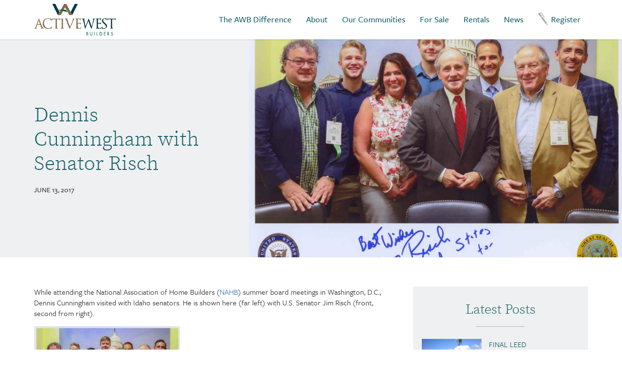

--- FILE ---
content_type: text/html; charset=UTF-8
request_url: https://www.activewestbuilders.com/dennis-cunningham-senator-risch/
body_size: 10286
content:
<!DOCTYPE html>
<html class="no-js">
<head>
  
        <!-- Google Tag Manager -->
        <script>(function(w,d,s,l,i){w[l]=w[l]||[];w[l].push({'gtm.start':
        new Date().getTime(),event:'gtm.js'});var f=d.getElementsByTagName(s)[0],
        j=d.createElement(s),dl=l!='dataLayer'?'&l='+l:'';j.async=true;j.src=
        'https://www.googletagmanager.com/gtm.js?id='+i+dl;f.parentNode.insertBefore(j,f);
        })(window,document,'script','dataLayer','GTM-NNVRLP8');</script>
        <!-- End Google Tag Manager -->
        <meta charset="utf-8">
  <meta http-equiv="X-UA-Compatible" content="IE=edge">
  <meta name="viewport" content="width=device-width, initial-scale=1">
  <link rel="icon" href="https://www.activewestbuilders.com/content/themes/gj-boilerplate/img/favicon.png?x37054">
  <title>Dennis Cunningham with Senator Risch - ActiveWest Builders</title>
  <script src="https://use.typekit.net/ynn1wni.js"></script>
  <script>try{Typekit.load({ async: true });}catch(e){}</script>
  <meta name='robots' content='index, follow, max-image-preview:large, max-snippet:-1, max-video-preview:-1' />
	<style>img:is([sizes="auto" i], [sizes^="auto," i]) { contain-intrinsic-size: 3000px 1500px }</style>
	
	<!-- This site is optimized with the Yoast SEO plugin v25.6 - https://yoast.com/wordpress/plugins/seo/ -->
	<link rel="canonical" href="https://www.activewestbuilders.com/dennis-cunningham-senator-risch/" />
	<meta property="og:locale" content="en_US" />
	<meta property="og:type" content="article" />
	<meta property="og:title" content="Dennis Cunningham with Senator Risch - ActiveWest Builders" />
	<meta property="og:description" content="While attending the National Association of Home Builders (NAHB) summer board meetings in Washington, D.C., Dennis Cunningham visited with Idaho senators. He is shown here (far left) with U.S. Senator Jim Risch (front, second from right)." />
	<meta property="og:url" content="https://www.activewestbuilders.com/dennis-cunningham-senator-risch/" />
	<meta property="og:site_name" content="ActiveWest Builders" />
	<meta property="article:published_time" content="2017-06-14T01:28:54+00:00" />
	<meta property="article:modified_time" content="2018-01-10T13:36:46+00:00" />
	<meta property="og:image" content="https://www.activewestbuilders.com/wp/../shared/2018/01/Dennis-with-ID-Senator-Jim-Risch.jpg" />
	<meta property="og:image:width" content="2950" />
	<meta property="og:image:height" content="2378" />
	<meta property="og:image:type" content="image/jpeg" />
	<meta name="author" content="activew" />
	<meta name="twitter:card" content="summary_large_image" />
	<meta name="twitter:label1" content="Written by" />
	<meta name="twitter:data1" content="activew" />
	<script type="application/ld+json" class="yoast-schema-graph">{"@context":"https://schema.org","@graph":[{"@type":"WebPage","@id":"https://www.activewestbuilders.com/dennis-cunningham-senator-risch/","url":"https://www.activewestbuilders.com/dennis-cunningham-senator-risch/","name":"Dennis Cunningham with Senator Risch - ActiveWest Builders","isPartOf":{"@id":"https://www.activewestbuilders.com/#website"},"primaryImageOfPage":{"@id":"https://www.activewestbuilders.com/dennis-cunningham-senator-risch/#primaryimage"},"image":{"@id":"https://www.activewestbuilders.com/dennis-cunningham-senator-risch/#primaryimage"},"thumbnailUrl":"https://www.activewestbuilders.com/wp/../shared/2018/01/Dennis-with-ID-Senator-Jim-Risch.jpg","datePublished":"2017-06-14T01:28:54+00:00","dateModified":"2018-01-10T13:36:46+00:00","author":{"@id":"https://www.activewestbuilders.com/#/schema/person/2c7950443c1e4823bc8ab38d94f5f860"},"breadcrumb":{"@id":"https://www.activewestbuilders.com/dennis-cunningham-senator-risch/#breadcrumb"},"inLanguage":"en-US","potentialAction":[{"@type":"ReadAction","target":["https://www.activewestbuilders.com/dennis-cunningham-senator-risch/"]}]},{"@type":"ImageObject","inLanguage":"en-US","@id":"https://www.activewestbuilders.com/dennis-cunningham-senator-risch/#primaryimage","url":"https://www.activewestbuilders.com/wp/../shared/2018/01/Dennis-with-ID-Senator-Jim-Risch.jpg","contentUrl":"https://www.activewestbuilders.com/wp/../shared/2018/01/Dennis-with-ID-Senator-Jim-Risch.jpg","width":2950,"height":2378},{"@type":"BreadcrumbList","@id":"https://www.activewestbuilders.com/dennis-cunningham-senator-risch/#breadcrumb","itemListElement":[{"@type":"ListItem","position":1,"name":"Home","item":"https://www.activewestbuilders.com/"},{"@type":"ListItem","position":2,"name":"News","item":"https://www.activewestbuilders.com/news/"},{"@type":"ListItem","position":3,"name":"Dennis Cunningham with Senator Risch"}]},{"@type":"WebSite","@id":"https://www.activewestbuilders.com/#website","url":"https://www.activewestbuilders.com/","name":"ActiveWest Builders","description":"High Performance, Healthy, Green Homes","potentialAction":[{"@type":"SearchAction","target":{"@type":"EntryPoint","urlTemplate":"https://www.activewestbuilders.com/?s={search_term_string}"},"query-input":{"@type":"PropertyValueSpecification","valueRequired":true,"valueName":"search_term_string"}}],"inLanguage":"en-US"},{"@type":"Person","@id":"https://www.activewestbuilders.com/#/schema/person/2c7950443c1e4823bc8ab38d94f5f860","name":"activew","image":{"@type":"ImageObject","inLanguage":"en-US","@id":"https://www.activewestbuilders.com/#/schema/person/image/","url":"https://secure.gravatar.com/avatar/64ad2a1850925758f0a396507d182418bdc33c426af539c3f6afcb9859cd8101?s=96&d=mm&r=g","contentUrl":"https://secure.gravatar.com/avatar/64ad2a1850925758f0a396507d182418bdc33c426af539c3f6afcb9859cd8101?s=96&d=mm&r=g","caption":"activew"},"url":"https://www.activewestbuilders.com/author/activew/"}]}</script>
	<!-- / Yoast SEO plugin. -->


<link rel='dns-prefetch' href='//ajax.googleapis.com' />
<link rel='dns-prefetch' href='//cdnjs.cloudflare.com' />
<link rel='dns-prefetch' href='//maxcdn.bootstrapcdn.com' />
<script type="text/javascript">
/* <![CDATA[ */
window._wpemojiSettings = {"baseUrl":"https:\/\/s.w.org\/images\/core\/emoji\/16.0.1\/72x72\/","ext":".png","svgUrl":"https:\/\/s.w.org\/images\/core\/emoji\/16.0.1\/svg\/","svgExt":".svg","source":{"concatemoji":"https:\/\/www.activewestbuilders.com\/wp\/wp-includes\/js\/wp-emoji-release.min.js?ver=6.8.2"}};
/*! This file is auto-generated */
!function(s,n){var o,i,e;function c(e){try{var t={supportTests:e,timestamp:(new Date).valueOf()};sessionStorage.setItem(o,JSON.stringify(t))}catch(e){}}function p(e,t,n){e.clearRect(0,0,e.canvas.width,e.canvas.height),e.fillText(t,0,0);var t=new Uint32Array(e.getImageData(0,0,e.canvas.width,e.canvas.height).data),a=(e.clearRect(0,0,e.canvas.width,e.canvas.height),e.fillText(n,0,0),new Uint32Array(e.getImageData(0,0,e.canvas.width,e.canvas.height).data));return t.every(function(e,t){return e===a[t]})}function u(e,t){e.clearRect(0,0,e.canvas.width,e.canvas.height),e.fillText(t,0,0);for(var n=e.getImageData(16,16,1,1),a=0;a<n.data.length;a++)if(0!==n.data[a])return!1;return!0}function f(e,t,n,a){switch(t){case"flag":return n(e,"\ud83c\udff3\ufe0f\u200d\u26a7\ufe0f","\ud83c\udff3\ufe0f\u200b\u26a7\ufe0f")?!1:!n(e,"\ud83c\udde8\ud83c\uddf6","\ud83c\udde8\u200b\ud83c\uddf6")&&!n(e,"\ud83c\udff4\udb40\udc67\udb40\udc62\udb40\udc65\udb40\udc6e\udb40\udc67\udb40\udc7f","\ud83c\udff4\u200b\udb40\udc67\u200b\udb40\udc62\u200b\udb40\udc65\u200b\udb40\udc6e\u200b\udb40\udc67\u200b\udb40\udc7f");case"emoji":return!a(e,"\ud83e\udedf")}return!1}function g(e,t,n,a){var r="undefined"!=typeof WorkerGlobalScope&&self instanceof WorkerGlobalScope?new OffscreenCanvas(300,150):s.createElement("canvas"),o=r.getContext("2d",{willReadFrequently:!0}),i=(o.textBaseline="top",o.font="600 32px Arial",{});return e.forEach(function(e){i[e]=t(o,e,n,a)}),i}function t(e){var t=s.createElement("script");t.src=e,t.defer=!0,s.head.appendChild(t)}"undefined"!=typeof Promise&&(o="wpEmojiSettingsSupports",i=["flag","emoji"],n.supports={everything:!0,everythingExceptFlag:!0},e=new Promise(function(e){s.addEventListener("DOMContentLoaded",e,{once:!0})}),new Promise(function(t){var n=function(){try{var e=JSON.parse(sessionStorage.getItem(o));if("object"==typeof e&&"number"==typeof e.timestamp&&(new Date).valueOf()<e.timestamp+604800&&"object"==typeof e.supportTests)return e.supportTests}catch(e){}return null}();if(!n){if("undefined"!=typeof Worker&&"undefined"!=typeof OffscreenCanvas&&"undefined"!=typeof URL&&URL.createObjectURL&&"undefined"!=typeof Blob)try{var e="postMessage("+g.toString()+"("+[JSON.stringify(i),f.toString(),p.toString(),u.toString()].join(",")+"));",a=new Blob([e],{type:"text/javascript"}),r=new Worker(URL.createObjectURL(a),{name:"wpTestEmojiSupports"});return void(r.onmessage=function(e){c(n=e.data),r.terminate(),t(n)})}catch(e){}c(n=g(i,f,p,u))}t(n)}).then(function(e){for(var t in e)n.supports[t]=e[t],n.supports.everything=n.supports.everything&&n.supports[t],"flag"!==t&&(n.supports.everythingExceptFlag=n.supports.everythingExceptFlag&&n.supports[t]);n.supports.everythingExceptFlag=n.supports.everythingExceptFlag&&!n.supports.flag,n.DOMReady=!1,n.readyCallback=function(){n.DOMReady=!0}}).then(function(){return e}).then(function(){var e;n.supports.everything||(n.readyCallback(),(e=n.source||{}).concatemoji?t(e.concatemoji):e.wpemoji&&e.twemoji&&(t(e.twemoji),t(e.wpemoji)))}))}((window,document),window._wpemojiSettings);
/* ]]> */
</script>
<link rel='stylesheet' id='screen-css' href='https://www.activewestbuilders.com/content/themes/gj-boilerplate/style/screen.css?x37054' type='text/css' media='all' />
<link rel='stylesheet' id='font-awesome-css' href='//maxcdn.bootstrapcdn.com/font-awesome/4.6.3/css/font-awesome.min.css' type='text/css' media='' />
<style id='wp-emoji-styles-inline-css' type='text/css'>

	img.wp-smiley, img.emoji {
		display: inline !important;
		border: none !important;
		box-shadow: none !important;
		height: 1em !important;
		width: 1em !important;
		margin: 0 0.07em !important;
		vertical-align: -0.1em !important;
		background: none !important;
		padding: 0 !important;
	}
</style>
<link rel='stylesheet' id='wp-block-library-css' href='https://www.activewestbuilders.com/wp/wp-includes/css/dist/block-library/style.min.css?x37054' type='text/css' media='all' />
<style id='classic-theme-styles-inline-css' type='text/css'>
/*! This file is auto-generated */
.wp-block-button__link{color:#fff;background-color:#32373c;border-radius:9999px;box-shadow:none;text-decoration:none;padding:calc(.667em + 2px) calc(1.333em + 2px);font-size:1.125em}.wp-block-file__button{background:#32373c;color:#fff;text-decoration:none}
</style>
<style id='global-styles-inline-css' type='text/css'>
:root{--wp--preset--aspect-ratio--square: 1;--wp--preset--aspect-ratio--4-3: 4/3;--wp--preset--aspect-ratio--3-4: 3/4;--wp--preset--aspect-ratio--3-2: 3/2;--wp--preset--aspect-ratio--2-3: 2/3;--wp--preset--aspect-ratio--16-9: 16/9;--wp--preset--aspect-ratio--9-16: 9/16;--wp--preset--color--black: #000000;--wp--preset--color--cyan-bluish-gray: #abb8c3;--wp--preset--color--white: #ffffff;--wp--preset--color--pale-pink: #f78da7;--wp--preset--color--vivid-red: #cf2e2e;--wp--preset--color--luminous-vivid-orange: #ff6900;--wp--preset--color--luminous-vivid-amber: #fcb900;--wp--preset--color--light-green-cyan: #7bdcb5;--wp--preset--color--vivid-green-cyan: #00d084;--wp--preset--color--pale-cyan-blue: #8ed1fc;--wp--preset--color--vivid-cyan-blue: #0693e3;--wp--preset--color--vivid-purple: #9b51e0;--wp--preset--gradient--vivid-cyan-blue-to-vivid-purple: linear-gradient(135deg,rgba(6,147,227,1) 0%,rgb(155,81,224) 100%);--wp--preset--gradient--light-green-cyan-to-vivid-green-cyan: linear-gradient(135deg,rgb(122,220,180) 0%,rgb(0,208,130) 100%);--wp--preset--gradient--luminous-vivid-amber-to-luminous-vivid-orange: linear-gradient(135deg,rgba(252,185,0,1) 0%,rgba(255,105,0,1) 100%);--wp--preset--gradient--luminous-vivid-orange-to-vivid-red: linear-gradient(135deg,rgba(255,105,0,1) 0%,rgb(207,46,46) 100%);--wp--preset--gradient--very-light-gray-to-cyan-bluish-gray: linear-gradient(135deg,rgb(238,238,238) 0%,rgb(169,184,195) 100%);--wp--preset--gradient--cool-to-warm-spectrum: linear-gradient(135deg,rgb(74,234,220) 0%,rgb(151,120,209) 20%,rgb(207,42,186) 40%,rgb(238,44,130) 60%,rgb(251,105,98) 80%,rgb(254,248,76) 100%);--wp--preset--gradient--blush-light-purple: linear-gradient(135deg,rgb(255,206,236) 0%,rgb(152,150,240) 100%);--wp--preset--gradient--blush-bordeaux: linear-gradient(135deg,rgb(254,205,165) 0%,rgb(254,45,45) 50%,rgb(107,0,62) 100%);--wp--preset--gradient--luminous-dusk: linear-gradient(135deg,rgb(255,203,112) 0%,rgb(199,81,192) 50%,rgb(65,88,208) 100%);--wp--preset--gradient--pale-ocean: linear-gradient(135deg,rgb(255,245,203) 0%,rgb(182,227,212) 50%,rgb(51,167,181) 100%);--wp--preset--gradient--electric-grass: linear-gradient(135deg,rgb(202,248,128) 0%,rgb(113,206,126) 100%);--wp--preset--gradient--midnight: linear-gradient(135deg,rgb(2,3,129) 0%,rgb(40,116,252) 100%);--wp--preset--font-size--small: 13px;--wp--preset--font-size--medium: 20px;--wp--preset--font-size--large: 36px;--wp--preset--font-size--x-large: 42px;--wp--preset--spacing--20: 0.44rem;--wp--preset--spacing--30: 0.67rem;--wp--preset--spacing--40: 1rem;--wp--preset--spacing--50: 1.5rem;--wp--preset--spacing--60: 2.25rem;--wp--preset--spacing--70: 3.38rem;--wp--preset--spacing--80: 5.06rem;--wp--preset--shadow--natural: 6px 6px 9px rgba(0, 0, 0, 0.2);--wp--preset--shadow--deep: 12px 12px 50px rgba(0, 0, 0, 0.4);--wp--preset--shadow--sharp: 6px 6px 0px rgba(0, 0, 0, 0.2);--wp--preset--shadow--outlined: 6px 6px 0px -3px rgba(255, 255, 255, 1), 6px 6px rgba(0, 0, 0, 1);--wp--preset--shadow--crisp: 6px 6px 0px rgba(0, 0, 0, 1);}:where(.is-layout-flex){gap: 0.5em;}:where(.is-layout-grid){gap: 0.5em;}body .is-layout-flex{display: flex;}.is-layout-flex{flex-wrap: wrap;align-items: center;}.is-layout-flex > :is(*, div){margin: 0;}body .is-layout-grid{display: grid;}.is-layout-grid > :is(*, div){margin: 0;}:where(.wp-block-columns.is-layout-flex){gap: 2em;}:where(.wp-block-columns.is-layout-grid){gap: 2em;}:where(.wp-block-post-template.is-layout-flex){gap: 1.25em;}:where(.wp-block-post-template.is-layout-grid){gap: 1.25em;}.has-black-color{color: var(--wp--preset--color--black) !important;}.has-cyan-bluish-gray-color{color: var(--wp--preset--color--cyan-bluish-gray) !important;}.has-white-color{color: var(--wp--preset--color--white) !important;}.has-pale-pink-color{color: var(--wp--preset--color--pale-pink) !important;}.has-vivid-red-color{color: var(--wp--preset--color--vivid-red) !important;}.has-luminous-vivid-orange-color{color: var(--wp--preset--color--luminous-vivid-orange) !important;}.has-luminous-vivid-amber-color{color: var(--wp--preset--color--luminous-vivid-amber) !important;}.has-light-green-cyan-color{color: var(--wp--preset--color--light-green-cyan) !important;}.has-vivid-green-cyan-color{color: var(--wp--preset--color--vivid-green-cyan) !important;}.has-pale-cyan-blue-color{color: var(--wp--preset--color--pale-cyan-blue) !important;}.has-vivid-cyan-blue-color{color: var(--wp--preset--color--vivid-cyan-blue) !important;}.has-vivid-purple-color{color: var(--wp--preset--color--vivid-purple) !important;}.has-black-background-color{background-color: var(--wp--preset--color--black) !important;}.has-cyan-bluish-gray-background-color{background-color: var(--wp--preset--color--cyan-bluish-gray) !important;}.has-white-background-color{background-color: var(--wp--preset--color--white) !important;}.has-pale-pink-background-color{background-color: var(--wp--preset--color--pale-pink) !important;}.has-vivid-red-background-color{background-color: var(--wp--preset--color--vivid-red) !important;}.has-luminous-vivid-orange-background-color{background-color: var(--wp--preset--color--luminous-vivid-orange) !important;}.has-luminous-vivid-amber-background-color{background-color: var(--wp--preset--color--luminous-vivid-amber) !important;}.has-light-green-cyan-background-color{background-color: var(--wp--preset--color--light-green-cyan) !important;}.has-vivid-green-cyan-background-color{background-color: var(--wp--preset--color--vivid-green-cyan) !important;}.has-pale-cyan-blue-background-color{background-color: var(--wp--preset--color--pale-cyan-blue) !important;}.has-vivid-cyan-blue-background-color{background-color: var(--wp--preset--color--vivid-cyan-blue) !important;}.has-vivid-purple-background-color{background-color: var(--wp--preset--color--vivid-purple) !important;}.has-black-border-color{border-color: var(--wp--preset--color--black) !important;}.has-cyan-bluish-gray-border-color{border-color: var(--wp--preset--color--cyan-bluish-gray) !important;}.has-white-border-color{border-color: var(--wp--preset--color--white) !important;}.has-pale-pink-border-color{border-color: var(--wp--preset--color--pale-pink) !important;}.has-vivid-red-border-color{border-color: var(--wp--preset--color--vivid-red) !important;}.has-luminous-vivid-orange-border-color{border-color: var(--wp--preset--color--luminous-vivid-orange) !important;}.has-luminous-vivid-amber-border-color{border-color: var(--wp--preset--color--luminous-vivid-amber) !important;}.has-light-green-cyan-border-color{border-color: var(--wp--preset--color--light-green-cyan) !important;}.has-vivid-green-cyan-border-color{border-color: var(--wp--preset--color--vivid-green-cyan) !important;}.has-pale-cyan-blue-border-color{border-color: var(--wp--preset--color--pale-cyan-blue) !important;}.has-vivid-cyan-blue-border-color{border-color: var(--wp--preset--color--vivid-cyan-blue) !important;}.has-vivid-purple-border-color{border-color: var(--wp--preset--color--vivid-purple) !important;}.has-vivid-cyan-blue-to-vivid-purple-gradient-background{background: var(--wp--preset--gradient--vivid-cyan-blue-to-vivid-purple) !important;}.has-light-green-cyan-to-vivid-green-cyan-gradient-background{background: var(--wp--preset--gradient--light-green-cyan-to-vivid-green-cyan) !important;}.has-luminous-vivid-amber-to-luminous-vivid-orange-gradient-background{background: var(--wp--preset--gradient--luminous-vivid-amber-to-luminous-vivid-orange) !important;}.has-luminous-vivid-orange-to-vivid-red-gradient-background{background: var(--wp--preset--gradient--luminous-vivid-orange-to-vivid-red) !important;}.has-very-light-gray-to-cyan-bluish-gray-gradient-background{background: var(--wp--preset--gradient--very-light-gray-to-cyan-bluish-gray) !important;}.has-cool-to-warm-spectrum-gradient-background{background: var(--wp--preset--gradient--cool-to-warm-spectrum) !important;}.has-blush-light-purple-gradient-background{background: var(--wp--preset--gradient--blush-light-purple) !important;}.has-blush-bordeaux-gradient-background{background: var(--wp--preset--gradient--blush-bordeaux) !important;}.has-luminous-dusk-gradient-background{background: var(--wp--preset--gradient--luminous-dusk) !important;}.has-pale-ocean-gradient-background{background: var(--wp--preset--gradient--pale-ocean) !important;}.has-electric-grass-gradient-background{background: var(--wp--preset--gradient--electric-grass) !important;}.has-midnight-gradient-background{background: var(--wp--preset--gradient--midnight) !important;}.has-small-font-size{font-size: var(--wp--preset--font-size--small) !important;}.has-medium-font-size{font-size: var(--wp--preset--font-size--medium) !important;}.has-large-font-size{font-size: var(--wp--preset--font-size--large) !important;}.has-x-large-font-size{font-size: var(--wp--preset--font-size--x-large) !important;}
:where(.wp-block-post-template.is-layout-flex){gap: 1.25em;}:where(.wp-block-post-template.is-layout-grid){gap: 1.25em;}
:where(.wp-block-columns.is-layout-flex){gap: 2em;}:where(.wp-block-columns.is-layout-grid){gap: 2em;}
:root :where(.wp-block-pullquote){font-size: 1.5em;line-height: 1.6;}
</style>
<script type="text/javascript" src="//cdnjs.cloudflare.com/ajax/libs/modernizr/2.8.3/modernizr.min.js" id="modernizr-js"></script>
<link rel="https://api.w.org/" href="https://www.activewestbuilders.com/wp-json/" /><link rel="alternate" title="JSON" type="application/json" href="https://www.activewestbuilders.com/wp-json/wp/v2/posts/697" /><link rel="alternate" title="oEmbed (JSON)" type="application/json+oembed" href="https://www.activewestbuilders.com/wp-json/oembed/1.0/embed?url=https%3A%2F%2Fwww.activewestbuilders.com%2Fdennis-cunningham-senator-risch%2F" />
<link rel="alternate" title="oEmbed (XML)" type="text/xml+oembed" href="https://www.activewestbuilders.com/wp-json/oembed/1.0/embed?url=https%3A%2F%2Fwww.activewestbuilders.com%2Fdennis-cunningham-senator-risch%2F&#038;format=xml" />
</head>
<body class="wp-singular post-template-default single single-post postid-697 single-format-standard wp-theme-gj-boilerplate">
  
      <!-- Google Tag Manager (noscript) -->
      <noscript><iframe src="https://www.googletagmanager.com/ns.html?id=GTM-NNVRLP8"
      height="0" width="0" style="display:none;visibility:hidden"></iframe></noscript>
      <!-- End Google Tag Manager (noscript) -->
      
  <nav class="navbar navbar-default border-shadow">
    <div class="container">
      <div class="navbar-header">
        <button type="button" class="navbar-toggle collapsed" data-toggle="collapse" data-target="#bs-example-navbar-collapse-1" aria-expanded="false">
          <span class="sr-only">Toggle navigation</span>
          <span class="icon-bar"></span>
          <span class="icon-bar"></span>
          <span class="icon-bar"></span>
        </button>
        <a class="navbar-brand" href="/"><img class="svg-image" src="https://www.activewestbuilders.com/content/themes/gj-boilerplate/img/logo-active-west-builders.svg?x37054" width="168" alt="ActiveWest Builders"></a>
      </div>
      <div class="collapse navbar-collapse" id="bs-example-navbar-collapse-1">
        <ul class="nav navbar-nav navbar-right">
          <li id="menu-item-24" class="menu-item menu-item-type-post_type menu-item-object-page menu-item-24"><a href="https://www.activewestbuilders.com/the-awb-difference/">The AWB Difference</a></li>
<li id="menu-item-20" class="menu-item menu-item-type-post_type menu-item-object-page menu-item-20"><a href="https://www.activewestbuilders.com/about/">About</a></li>
<li id="menu-item-50" class="menu-item menu-item-type-custom menu-item-object-custom menu-item-has-children menu-item-50"><a href="#">Our Communities</a>
<ul class="sub-menu">
	<li id="menu-item-576" class="menu-item menu-item-type-post_type menu-item-object-community menu-item-576"><a href="https://www.activewestbuilders.com/community/site-map/">Project Site Map</a></li>
	<li id="menu-item-1209" class="menu-item menu-item-type-custom menu-item-object-custom menu-item-1209"><a href="https://www.activewestbuilders.com/community/the-district/">The District</a></li>
	<li id="menu-item-1277" class="menu-item menu-item-type-custom menu-item-object-custom menu-item-1277"><a href="https://www.activewestbuilders.com/la-vista-at-atlas-waterfront/">La Vista at Atlas Waterfront</a></li>
	<li id="menu-item-1228" class="menu-item menu-item-type-custom menu-item-object-custom menu-item-1228"><a href="https://www.activewestbuilders.com/community/the-union-residential/">The Union Residential</a></li>
	<li id="menu-item-839" class="menu-item menu-item-type-post_type menu-item-object-community menu-item-839"><a href="https://www.activewestbuilders.com/community/the-reserve-at-hayden/">The Reserve at Hayden</a></li>
	<li id="menu-item-80" class="menu-item menu-item-type-post_type menu-item-object-community menu-item-80"><a href="https://www.activewestbuilders.com/community/riviera-court/">Riviera Court at Riverstone</a></li>
	<li id="menu-item-79" class="menu-item menu-item-type-post_type menu-item-object-community menu-item-79"><a href="https://www.activewestbuilders.com/community/circuit-seltice/">The Circuit @ Seltice</a></li>
	<li id="menu-item-287" class="menu-item menu-item-type-post_type menu-item-object-community menu-item-287"><a href="https://www.activewestbuilders.com/community/riviera-walk/">Riviera Walk at Riverstone</a></li>
	<li id="menu-item-78" class="menu-item menu-item-type-post_type menu-item-object-community menu-item-78"><a href="https://www.activewestbuilders.com/community/meadow-ranch/">Meadow Ranch</a></li>
	<li id="menu-item-288" class="menu-item menu-item-type-post_type menu-item-object-community menu-item-288"><a href="https://www.activewestbuilders.com/community/riviera-place/">Riviera Place at Riverstone</a></li>
	<li id="menu-item-77" class="menu-item menu-item-type-post_type menu-item-object-community menu-item-77"><a href="https://www.activewestbuilders.com/community/the-gee/">The Gee</a></li>
</ul>
</li>
<li id="menu-item-1160" class="menu-item menu-item-type-post_type menu-item-object-page menu-item-1160"><a href="https://www.activewestbuilders.com/for-sale/">For Sale</a></li>
<li id="menu-item-1054" class="menu-item menu-item-type-post_type menu-item-object-page menu-item-has-children menu-item-1054"><a href="https://www.activewestbuilders.com/rentals/">Rentals</a>
<ul class="sub-menu">
	<li id="menu-item-1223" class="menu-item menu-item-type-post_type menu-item-object-page menu-item-1223"><a href="https://www.activewestbuilders.com/rentals/the-union-commercial-office/">The Union Commercial &#038; Office</a></li>
	<li id="menu-item-1059" class="menu-item menu-item-type-post_type menu-item-object-page menu-item-1059"><a href="https://www.activewestbuilders.com/rentals/the-cottage/">Cederblom</a></li>
	<li id="menu-item-1075" class="menu-item menu-item-type-post_type menu-item-object-page menu-item-1075"><a href="https://www.activewestbuilders.com/rentals/single-family-homes/">Single Family Homes</a></li>
	<li id="menu-item-1082" class="menu-item menu-item-type-post_type menu-item-object-page menu-item-1082"><a href="https://www.activewestbuilders.com/rentals/contract-forms/">Contract Forms</a></li>
</ul>
</li>
<li id="menu-item-22" class="menu-item menu-item-type-post_type menu-item-object-page current_page_parent menu-item-has-children menu-item-22"><a href="https://www.activewestbuilders.com/news/">News</a>
<ul class="sub-menu">
	<li id="menu-item-125" class="menu-item menu-item-type-custom menu-item-object-custom menu-item-125"><a href="/news/?section=news">In The news</a></li>
	<li id="menu-item-126" class="menu-item menu-item-type-custom menu-item-object-custom menu-item-126"><a href="/news/?section=video">Video</a></li>
	<li id="menu-item-127" class="menu-item menu-item-type-custom menu-item-object-custom menu-item-127"><a href="/news/?section=blog">Blog</a></li>
</ul>
</li>
<li id="menu-item-23" class="register menu-item menu-item-type-post_type menu-item-object-page menu-item-23"><a href="https://www.activewestbuilders.com/register/">Register</a></li>
        </ul>
      </div>
    </div>
  </nav>
<section class="single blog">
  <section class="blog-main">
    <div class="blog-right" style="background-image: url('https://www.activewestbuilders.com/wp/../shared/2018/01/Dennis-with-ID-Senator-Jim-Risch.jpg')"></div>
    <div class="container">
      <div class="row">

        <div class="col-sm-4 blog-left">
          <div class="blog-title">
            <h1>Dennis Cunningham with Senator Risch</h1>
            <div class="blog-date">June 13, 2017</div>
          </div>
        </div>

      </div>
    </div>
  </section>

  <section class="blog-content">
    <div class="container">
      <div class="row">
        <div class="col-sm-8">
          <p>While attending the National Association of Home Builders (<a href="https://www.nahb.org/" target="_blank" rel="noopener">NAHB</a>) summer board meetings in Washington, D.C., Dennis Cunningham visited with Idaho senators. He is shown here (far left) with U.S. Senator Jim Risch (front, second from right).</p>
<p><img fetchpriority="high" decoding="async" class="alignnone size-medium wp-image-693" src="http://www.activewestbuilders.com/wp/../shared/2018/01/Dennis-with-ID-Senator-Jim-Risch-300x242.jpg?x37054" alt="" width="300" height="242" srcset="https://www.activewestbuilders.com/wp/../shared/2018/01/Dennis-with-ID-Senator-Jim-Risch-300x242.jpg 300w, https://www.activewestbuilders.com/wp/../shared/2018/01/Dennis-with-ID-Senator-Jim-Risch-768x619.jpg 768w, https://www.activewestbuilders.com/wp/../shared/2018/01/Dennis-with-ID-Senator-Jim-Risch-1024x825.jpg 1024w" sizes="(max-width: 300px) 100vw, 300px" /></p>
        </div>
        <div class="col-sm-4">
          <div class="blog-latest">
            <h2 class="line">Latest Posts</h2>
            <ul><li><a href="https://www.activewestbuilders.com/final-leed-certifications-meadow-ranch/"><div class="post-thumb" style="background-image:url(https://www.activewestbuilders.com/wp/../shared/2017/05/MeadowRanchBarn.jpg)"></div><div class="post-title">Final LEED Certifications for Meadow Ranch LEED ND Homes</div></a></li><li><a href="https://www.activewestbuilders.com/nibca-parade-of-homes-awards/"><div class="post-thumb" style="background-image:url(https://www.activewestbuilders.com/wp/../shared/2018/09/740_1537396790220.jpeg)"></div><div class="post-title">NIBCA Parade of Homes Awards</div></a></li><li><a href="https://www.activewestbuilders.com/2017-leed-power-builder/"><div class="post-thumb" style="background-image:url(https://www.activewestbuilders.com/wp/../shared/2018/06/Leed-Homes-Awards-Power-Builder-Dark.png)"></div><div class="post-title">AWB Selected as 2017 LEED Power Builder</div></a></li>
            </ul>
          </div>
        </div>
      </div>
    </div>
  </section></section><footer class="footer-main">
  <div class="container">

    
    <h2 data-target="register">Stay Informed</h2>

    <form id="register">
      <input type="search" class="hidden" name="email_2" autocomplete="off">
      <div class="row">
        <div class="col-sm-6 form-group">
          <label class="sr-only" for="first_name">First Name*</label>
          <input type="text" class="form-control" id="first_name" name="first_name" placeholder="First Name*" required>
        </div>
        <div class="col-sm-6 form-group">
          <label class="sr-only" for="last_name">Last Name*</label>
          <input type="text" class="form-control" id="last_name" name="last_name" placeholder="Last Name*" required>
        </div>
      </div>
      <div class="row">
        <div class="col-sm-6 form-group">
          <label class="sr-only" for="address">Address</label>
          <input type="text" class="form-control" id="address" name="address" placeholder="Address">
        </div>
        <div class="col-sm-6">
          <div class="row">
            <div class="col-sm-6 form-group">
              <label class="sr-only" for="city">City</label>
              <input type="text" class="form-control" id="city" name="city" placeholder="City">
            </div>
            <div class="col-sm-6">
              <div class="row">
                <div class="col-sm-6 form-group">
                  <label class="sr-only" for="state">State</label>
                  <input type="text" class="form-control" id="state" name="state" placeholder="State">
                </div>
                <div class="col-sm-6 form-group">
                  <label class="sr-only" for="zip">Zip Code*</label>
                  <input type="text" class="form-control" id="zip" name="zip" placeholder="Zip Code*" required>
                </div>
              </div>
            </div>
          </div>
        </div>
      </div>
      <div class="row">
        <div class="col-sm-4 form-group">
          <label class="sr-only" for="phone">Phone</label>
          <input type="text" class="form-control" id="phone" name="phone" placeholder="Phone">
        </div>
        <div class="col-sm-4 form-group">
          <label class="sr-only" for="email">Email Address*</label>
          <input type="text" class="form-control" id="email" name="email" placeholder="Email Address*" required>
        </div>
        <div class="col-sm-4 form-group">
          <label class="sr-only" for="interested">I am interested in</label>
          <input type="text" class="form-control" id="interested" name="interested" placeholder="I am interested in...">
        </div>
      </div>
      <p class="required">Fields indicated with an asterisk (*) are required.</p>
      <button type="submit" class="submit">Submit ></button>
      <div id="error"></div>
    </form>

    
    <section class="footer-details">
      <img class="footer-logo svg-image" src="https://www.activewestbuilders.com/content/themes/gj-boilerplate/img/logo-active-west-builders-alt.svg?x37054" width="197" alt="ActiveWest Builders">
      <div class="footer-contact">
        <div class="footer-address">
          PO Box 3398<br>
          Coeur d'Alene, ID 83816
        </div>
        <div class="footer-phone">
          <span>Phone</span>
          208.667.3619
        </div>
        <div class="footer-phone">
          <span>Fax</span>
          208.667.3968
        </div>
      </div>
      <div class="footer-privacy">
        <a href="#" class="fine-print" data-copy="terms">Terms & Conditions</a>
        <a href="#" class="fine-print" data-copy="privacy">Privacy Policy</a>
        <img class="svg-image hud-icon" src="https://www.activewestbuilders.com/content/themes/gj-boilerplate/img/hud.svg?x37054" width="12">
        <div class="copyright">Copyright ©2026, ActiveWest Builders. All rights reserved.</div>
      </div>      </div>
    </section>

  </div><!-- .container -->
</footer>
<button class="back-to-top"><i class="fa fa-level-up" aria-hidden="true"></i><br>back<br>to top</button>

<div class="modal fade" id="fine-print-modal" tabindex="-1" role="dialog" aria-labelledby="finePrintModal" aria-hidden="true">
  <div class="modal-dialog modal-lg">
    <div class="modal-content">
      <div class="modal-header">
        <div class="close" data-dismiss="modal" aria-label="Close"><span aria-hidden="true">&times;</span></div>
      </div>
      <div class="modal-body"></div>
    </div>
  </div>
</div>

<script type="speculationrules">
{"prefetch":[{"source":"document","where":{"and":[{"href_matches":"\/*"},{"not":{"href_matches":["\/wp\/wp-*.php","\/wp\/wp-admin\/*","\/wp\/..\/shared\/*","\/content\/*","\/content\/plugins\/*","\/content\/themes\/gj-boilerplate\/*","\/*\\?(.+)"]}},{"not":{"selector_matches":"a[rel~=\"nofollow\"]"}},{"not":{"selector_matches":".no-prefetch, .no-prefetch a"}}]},"eagerness":"conservative"}]}
</script>
<script type="text/javascript" src="//ajax.googleapis.com/ajax/libs/jquery/2.1.1/jquery.min.js" id="jquery-js"></script>
<script type="text/javascript" id="main-js-extra">
/* <![CDATA[ */
var formOptions = {"ajaxurl":"https:\/\/www.activewestbuilders.com\/wp\/wp-admin\/admin-ajax.php","nonce":"0c1230f896","thanks":"Thank you, we'll be in touch soon."};
var finePrint = {"terms":"<h3>ACTIVEWEST BUILDERS TERMS OF USE<\/h3><p>This Website and its contents are owned by ActiveWest Builders or used under license from others with all rights reserved. The reproduction, re-creation, retransmission or other use of any of the material on this Website, whether text, visual image, audio, video, or computer software, or the posting or framing on other websites without the express prior written permission of ActiveWest Builders is expressly prohibited; provided, however, that you may print in hard copy portions of this Website for your personal home buying purposes.<\/p><p>ActiveWest Builders, its logo and the logos of any of its communities along with products or services described in this Site, are either trademarks, service marks or registered or unregistered trademarks of ActiveWest Builders and its business partners, and may not be copied, imitated or used, in whole or in part, without the prior written permission. In addition, all page headers, custom graphics, button icons, and scripts are service marks, trademarks of ActiveWest Builders, and may not be copied, imitated, or used, in whole or in part, without the prior written permission.<\/p><p>Unless required otherwise by law, ActiveWest Builders will treat all information that you share with us whether shared online, obtained by from you in person or derived by us as a result of your visit to or use of our Website as non-confidential and non-proprietary. You agree and acknowledge that ActiveWest Builders shall be granted an unlimited, non-exclusive, world-wide, non-revocable, perpetual license to use, reproduce, duplicate, transmit, display, publish, create derivative works, sublicense and perform any such information for any purpose whatsoever including marketing and you agree to hold us harmless with respect thereto.<\/p><h3>Equal Housing Opportunity<\/h3><p>ActiveWest Builders is pledged to equal housing opportunity and provides housing without discrimination or other limitation based on race, color, religion, sex, handicap, familial status or national origin.<\/p>","privacy":"<h3>ACTIVEWEST BUILDERS PRIVACY POLICY<\/h3><p>You may remove your email address from the distribution list of ActiveWest Builders or our business partners at anytime by notifying us or the business partners, respectively.<\/p><p>As part of the normal operation of this Website, we may collect and, in some cases, disclose information about you. Personally identifiable information about you may be used to improve our marketing and promotional efforts, to statistically analyze usage of the Site, to improve our Website content and to customize our Website\u2019s content and layout. We believe these uses allow us to improve our Website and better tailor it to meet our user\u2019s needs. We may use your first and last names, email address, your mailing address and telephone number, to contact you from time to time.<\/p><p>Our policy only addresses the use and disclosure of information we may collect from you. We do not have a process for you to review and request changes to your personally identifiable information that is collected through this Website. To the extent that you disclose your personally identifiable information to third parties, or to third parties\u2019 advertisers who may advertise on the Website, different rules may apply to their use or disclosure of personal information you disclose to them. We encourage you to ask questions before you disclose your personal information to third parties.<\/p><p>These privacy policies are subject to change at any time. If there are material changes to any of these privacy policies, we will post those changes and update the effective date of this policy. The policies and procedures described herein replace all previous policies and procedures regarding this subject.<\/p><p>This Privacy policy is effective May 24, 2017.<\/p>"};
/* ]]> */
</script>
<script type="text/javascript" src="https://www.activewestbuilders.com/content/themes/gj-boilerplate/js/main.js?x37054" id="main-js"></script>
</body>
</html>

<!--
Performance optimized by W3 Total Cache. Learn more: https://www.boldgrid.com/w3-total-cache/

Object Caching 36/263 objects using Memcached
Database Caching 4/36 queries in 0.028 seconds using Memcached

Served from: www.activewestbuilders.com @ 2026-01-25 03:17:09 by W3 Total Cache
-->

--- FILE ---
content_type: text/css
request_url: https://www.activewestbuilders.com/content/themes/gj-boilerplate/style/screen.css?x37054
body_size: 15227
content:
/*! normalize.css v3.0.0 | MIT License | git.io/normalize *//*! normalize.css v3.0.0 | HTML5 Display Definitions | MIT License | git.io/normalize */article,aside,details,figcaption,figure,footer,header,hgroup,main,nav,section,summary{display:block}audio,canvas,progress,video{display:inline-block;vertical-align:baseline}audio:not([controls]){display:none;height:0}[hidden],template{display:none}/*! normalize.css v3.0.0 | Base | MIT License | git.io/normalize */html{font-family:sans-serif;-webkit-text-size-adjust:100%;-ms-text-size-adjust:100%}body{margin:0}/*! normalize.css v3.0.0 | Links | MIT License | git.io/normalize */a{background:transparent}a:active,a:hover{outline:0}/*! normalize.css v3.0.0 | Typography | MIT License | git.io/normalize */abbr[title]{border-bottom:1px dotted}b,strong{font-weight:bold}dfn{font-style:italic}h1{font-size:2em;margin:0.67em 0}mark{background:#ff0;color:#000}small{font-size:80%}sub,sup{font-size:75%;line-height:0;position:relative;vertical-align:baseline}sup{top:-0.5em}sub{bottom:-0.25em}/*! normalize.css v3.0.0 | Embedded Content | MIT License | git.io/normalize */img{border:0}svg:not(:root){overflow:hidden}/*! normalize.css v3.0.0 | Figures | MIT License | git.io/normalize */figure{margin:1em 40px}hr{-moz-box-sizing:content-box;box-sizing:content-box;height:0}pre{overflow:auto}code,kbd,pre,samp{font-family:monospace, monospace;font-size:1em}/*! normalize.css v3.0.0 | Forms | MIT License | git.io/normalize */button,input,optgroup,select,textarea{color:inherit;font:inherit;margin:0}button{overflow:visible}button,select{text-transform:none}button,html input[type="button"],input[type="reset"],input[type="submit"]{-webkit-appearance:button;cursor:pointer}button[disabled],html input[disabled]{cursor:default}button::-moz-focus-inner,input::-moz-focus-inner{border:0;padding:0}input{line-height:normal}input[type="checkbox"],input[type="radio"]{box-sizing:border-box;padding:0}input[type="number"]::-webkit-inner-spin-button,input[type="number"]::-webkit-outer-spin-button{height:auto}input[type="search"]{-webkit-appearance:textfield;-moz-box-sizing:content-box;-webkit-box-sizing:content-box;box-sizing:content-box}input[type="search"]::-webkit-search-cancel-button,input[type="search"]::-webkit-search-decoration{-webkit-appearance:none}fieldset{border:1px solid #c0c0c0;margin:0 2px;padding:0.35em 0.625em 0.75em}legend{border:0;padding:0}textarea{overflow:auto}optgroup{font-weight:bold}/*! normalize.css v3.0.0 | Tables | MIT License | git.io/normalize */table{border-collapse:collapse;border-spacing:0}td,th{padding:0}/*!
 * Bootstrap v3.3.7 (http://getbootstrap.com)
 * Copyright 2011-2017 Twitter, Inc.
 * Licensed under MIT (https://github.com/twbs/bootstrap/blob/master/LICENSE)
 *//*!
 * Generated using the Bootstrap Customizer (http://getbootstrap.com/customize/?id=058d9bae572680187808099a110925a8)
 * Config saved to config.json and https://gist.github.com/058d9bae572680187808099a110925a8
 */  /*!
* Bootstrap v3.3.7 (http://getbootstrap.com)
* Copyright 2011-2016 Twitter, Inc.
* Licensed under MIT (https://github.com/twbs/bootstrap/blob/master/LICENSE)
*//*! normalize.css v3.0.3 | MIT License | github.com/necolas/normalize.css */html{font-family:sans-serif;-ms-text-size-adjust:100%;-webkit-text-size-adjust:100%}body{margin:0}article,aside,details,figcaption,figure,footer,header,hgroup,main,menu,nav,section,summary{display:block}audio,canvas,progress,video{display:inline-block;vertical-align:baseline}audio:not([controls]){display:none;height:0}[hidden],template{display:none}a{background-color:transparent}a:active,a:hover{outline:0}abbr[title]{border-bottom:1px dotted}b,strong{font-weight:bold}dfn{font-style:italic}h1{font-size:2em;margin:0.67em 0}mark{background:#ff0;color:#000}small{font-size:80%}sub,sup{font-size:75%;line-height:0;position:relative;vertical-align:baseline}sup{top:-0.5em}sub{bottom:-0.25em}img{border:0}svg:not(:root){overflow:hidden}figure{margin:1em 40px}hr{-webkit-box-sizing:content-box;-moz-box-sizing:content-box;box-sizing:content-box;height:0}pre{overflow:auto}code,kbd,pre,samp{font-family:monospace, monospace;font-size:1em}button,input,optgroup,select,textarea{color:inherit;font:inherit;margin:0}button{overflow:visible}button,select{text-transform:none}button,html input[type="button"],input[type="reset"],input[type="submit"]{-webkit-appearance:button;cursor:pointer}button[disabled],html input[disabled]{cursor:default}button::-moz-focus-inner,input::-moz-focus-inner{border:0;padding:0}input{line-height:normal}input[type="checkbox"],input[type="radio"]{-webkit-box-sizing:border-box;-moz-box-sizing:border-box;box-sizing:border-box;padding:0}input[type="number"]::-webkit-inner-spin-button,input[type="number"]::-webkit-outer-spin-button{height:auto}input[type="search"]{-webkit-appearance:textfield;-webkit-box-sizing:content-box;-moz-box-sizing:content-box;box-sizing:content-box}input[type="search"]::-webkit-search-cancel-button,input[type="search"]::-webkit-search-decoration{-webkit-appearance:none}fieldset{border:1px solid #c0c0c0;margin:0 2px;padding:0.35em 0.625em 0.75em}legend{border:0;padding:0}textarea{overflow:auto}optgroup{font-weight:bold}table{border-collapse:collapse;border-spacing:0}td,th{padding:0}*{-webkit-box-sizing:border-box;-moz-box-sizing:border-box;box-sizing:border-box}*:before,*:after{-webkit-box-sizing:border-box;-moz-box-sizing:border-box;box-sizing:border-box}html{font-size:10px;-webkit-tap-highlight-color:transparent}body{font-family:"Helvetica Neue",Helvetica,Arial,sans-serif;font-size:14px;line-height:1.42857143;color:#333;background-color:#fff}input,button,select,textarea{font-family:inherit;font-size:inherit;line-height:inherit}a{color:#337ab7;text-decoration:none}a:hover,a:focus{color:#23527c;text-decoration:underline}a:focus{outline:5px auto -webkit-focus-ring-color;outline-offset:-2px}figure{margin:0}img{vertical-align:middle}.img-responsive,.carousel-inner>.item>img,.carousel-inner>.item>a>img{display:block;max-width:100%;height:auto}.img-rounded{border-radius:6px}.img-thumbnail{padding:4px;line-height:1.42857143;background-color:#fff;border:1px solid #ddd;border-radius:4px;-webkit-transition:all .2s ease-in-out;-o-transition:all .2s ease-in-out;transition:all .2s ease-in-out;display:inline-block;max-width:100%;height:auto}.img-circle{border-radius:50%}hr{margin-top:20px;margin-bottom:20px;border:0;border-top:1px solid #eee}.sr-only{position:absolute;width:1px;height:1px;margin:-1px;padding:0;overflow:hidden;clip:rect(0, 0, 0, 0);border:0}.sr-only-focusable:active,.sr-only-focusable:focus{position:static;width:auto;height:auto;margin:0;overflow:visible;clip:auto}[role="button"]{cursor:pointer}.container{margin-right:auto;margin-left:auto;padding-left:15px;padding-right:15px}@media (min-width: 768px){.container{width:750px}}@media (min-width: 992px){.container{width:970px}}@media (min-width: 1200px){.container{width:1170px}}.container-fluid{margin-right:auto;margin-left:auto;padding-left:15px;padding-right:15px}.row{margin-left:-15px;margin-right:-15px}.col-xs-1,.col-sm-1,.col-md-1,.col-lg-1,.col-xs-2,.col-sm-2,.col-md-2,.col-lg-2,.col-xs-3,.col-sm-3,.col-md-3,.col-lg-3,.col-xs-4,.col-sm-4,.col-md-4,.col-lg-4,.col-xs-5,.col-sm-5,.col-md-5,.col-lg-5,.col-xs-6,.col-sm-6,.col-md-6,.col-lg-6,.col-xs-7,.col-sm-7,.col-md-7,.col-lg-7,.col-xs-8,.col-sm-8,.col-md-8,.col-lg-8,.col-xs-9,.col-sm-9,.col-md-9,.col-lg-9,.col-xs-10,.col-sm-10,.col-md-10,.col-lg-10,.col-xs-11,.col-sm-11,.col-md-11,.col-lg-11,.col-xs-12,.col-sm-12,.col-md-12,.col-lg-12{position:relative;min-height:1px;padding-left:15px;padding-right:15px}.col-xs-1,.col-xs-2,.col-xs-3,.col-xs-4,.col-xs-5,.col-xs-6,.col-xs-7,.col-xs-8,.col-xs-9,.col-xs-10,.col-xs-11,.col-xs-12{float:left}.col-xs-12{width:100%}.col-xs-11{width:91.66666667%}.col-xs-10{width:83.33333333%}.col-xs-9{width:75%}.col-xs-8{width:66.66666667%}.col-xs-7{width:58.33333333%}.col-xs-6{width:50%}.col-xs-5{width:41.66666667%}.col-xs-4{width:33.33333333%}.col-xs-3{width:25%}.col-xs-2{width:16.66666667%}.col-xs-1{width:8.33333333%}.col-xs-pull-12{right:100%}.col-xs-pull-11{right:91.66666667%}.col-xs-pull-10{right:83.33333333%}.col-xs-pull-9{right:75%}.col-xs-pull-8{right:66.66666667%}.col-xs-pull-7{right:58.33333333%}.col-xs-pull-6{right:50%}.col-xs-pull-5{right:41.66666667%}.col-xs-pull-4{right:33.33333333%}.col-xs-pull-3{right:25%}.col-xs-pull-2{right:16.66666667%}.col-xs-pull-1{right:8.33333333%}.col-xs-pull-0{right:auto}.col-xs-push-12{left:100%}.col-xs-push-11{left:91.66666667%}.col-xs-push-10{left:83.33333333%}.col-xs-push-9{left:75%}.col-xs-push-8{left:66.66666667%}.col-xs-push-7{left:58.33333333%}.col-xs-push-6{left:50%}.col-xs-push-5{left:41.66666667%}.col-xs-push-4{left:33.33333333%}.col-xs-push-3{left:25%}.col-xs-push-2{left:16.66666667%}.col-xs-push-1{left:8.33333333%}.col-xs-push-0{left:auto}.col-xs-offset-12{margin-left:100%}.col-xs-offset-11{margin-left:91.66666667%}.col-xs-offset-10{margin-left:83.33333333%}.col-xs-offset-9{margin-left:75%}.col-xs-offset-8{margin-left:66.66666667%}.col-xs-offset-7{margin-left:58.33333333%}.col-xs-offset-6{margin-left:50%}.col-xs-offset-5{margin-left:41.66666667%}.col-xs-offset-4{margin-left:33.33333333%}.col-xs-offset-3{margin-left:25%}.col-xs-offset-2{margin-left:16.66666667%}.col-xs-offset-1{margin-left:8.33333333%}.col-xs-offset-0{margin-left:0}@media (min-width: 768px){.col-sm-1,.col-sm-2,.col-sm-3,.col-sm-4,.col-sm-5,.col-sm-6,.col-sm-7,.col-sm-8,.col-sm-9,.col-sm-10,.col-sm-11,.col-sm-12{float:left}.col-sm-12{width:100%}.col-sm-11{width:91.66666667%}.col-sm-10{width:83.33333333%}.col-sm-9{width:75%}.col-sm-8{width:66.66666667%}.col-sm-7{width:58.33333333%}.col-sm-6{width:50%}.col-sm-5{width:41.66666667%}.col-sm-4{width:33.33333333%}.col-sm-3{width:25%}.col-sm-2{width:16.66666667%}.col-sm-1{width:8.33333333%}.col-sm-pull-12{right:100%}.col-sm-pull-11{right:91.66666667%}.col-sm-pull-10{right:83.33333333%}.col-sm-pull-9{right:75%}.col-sm-pull-8{right:66.66666667%}.col-sm-pull-7{right:58.33333333%}.col-sm-pull-6{right:50%}.col-sm-pull-5{right:41.66666667%}.col-sm-pull-4{right:33.33333333%}.col-sm-pull-3{right:25%}.col-sm-pull-2{right:16.66666667%}.col-sm-pull-1{right:8.33333333%}.col-sm-pull-0{right:auto}.col-sm-push-12{left:100%}.col-sm-push-11{left:91.66666667%}.col-sm-push-10{left:83.33333333%}.col-sm-push-9{left:75%}.col-sm-push-8{left:66.66666667%}.col-sm-push-7{left:58.33333333%}.col-sm-push-6{left:50%}.col-sm-push-5{left:41.66666667%}.col-sm-push-4{left:33.33333333%}.col-sm-push-3{left:25%}.col-sm-push-2{left:16.66666667%}.col-sm-push-1{left:8.33333333%}.col-sm-push-0{left:auto}.col-sm-offset-12{margin-left:100%}.col-sm-offset-11{margin-left:91.66666667%}.col-sm-offset-10{margin-left:83.33333333%}.col-sm-offset-9{margin-left:75%}.col-sm-offset-8{margin-left:66.66666667%}.col-sm-offset-7{margin-left:58.33333333%}.col-sm-offset-6{margin-left:50%}.col-sm-offset-5{margin-left:41.66666667%}.col-sm-offset-4{margin-left:33.33333333%}.col-sm-offset-3{margin-left:25%}.col-sm-offset-2{margin-left:16.66666667%}.col-sm-offset-1{margin-left:8.33333333%}.col-sm-offset-0{margin-left:0}}@media (min-width: 992px){.col-md-1,.col-md-2,.col-md-3,.col-md-4,.col-md-5,.col-md-6,.col-md-7,.col-md-8,.col-md-9,.col-md-10,.col-md-11,.col-md-12{float:left}.col-md-12{width:100%}.col-md-11{width:91.66666667%}.col-md-10{width:83.33333333%}.col-md-9{width:75%}.col-md-8{width:66.66666667%}.col-md-7{width:58.33333333%}.col-md-6{width:50%}.col-md-5{width:41.66666667%}.col-md-4{width:33.33333333%}.col-md-3{width:25%}.col-md-2{width:16.66666667%}.col-md-1{width:8.33333333%}.col-md-pull-12{right:100%}.col-md-pull-11{right:91.66666667%}.col-md-pull-10{right:83.33333333%}.col-md-pull-9{right:75%}.col-md-pull-8{right:66.66666667%}.col-md-pull-7{right:58.33333333%}.col-md-pull-6{right:50%}.col-md-pull-5{right:41.66666667%}.col-md-pull-4{right:33.33333333%}.col-md-pull-3{right:25%}.col-md-pull-2{right:16.66666667%}.col-md-pull-1{right:8.33333333%}.col-md-pull-0{right:auto}.col-md-push-12{left:100%}.col-md-push-11{left:91.66666667%}.col-md-push-10{left:83.33333333%}.col-md-push-9{left:75%}.col-md-push-8{left:66.66666667%}.col-md-push-7{left:58.33333333%}.col-md-push-6{left:50%}.col-md-push-5{left:41.66666667%}.col-md-push-4{left:33.33333333%}.col-md-push-3{left:25%}.col-md-push-2{left:16.66666667%}.col-md-push-1{left:8.33333333%}.col-md-push-0{left:auto}.col-md-offset-12{margin-left:100%}.col-md-offset-11{margin-left:91.66666667%}.col-md-offset-10{margin-left:83.33333333%}.col-md-offset-9{margin-left:75%}.col-md-offset-8{margin-left:66.66666667%}.col-md-offset-7{margin-left:58.33333333%}.col-md-offset-6{margin-left:50%}.col-md-offset-5{margin-left:41.66666667%}.col-md-offset-4{margin-left:33.33333333%}.col-md-offset-3{margin-left:25%}.col-md-offset-2{margin-left:16.66666667%}.col-md-offset-1{margin-left:8.33333333%}.col-md-offset-0{margin-left:0}}@media (min-width: 1200px){.col-lg-1,.col-lg-2,.col-lg-3,.col-lg-4,.col-lg-5,.col-lg-6,.col-lg-7,.col-lg-8,.col-lg-9,.col-lg-10,.col-lg-11,.col-lg-12{float:left}.col-lg-12{width:100%}.col-lg-11{width:91.66666667%}.col-lg-10{width:83.33333333%}.col-lg-9{width:75%}.col-lg-8{width:66.66666667%}.col-lg-7{width:58.33333333%}.col-lg-6{width:50%}.col-lg-5{width:41.66666667%}.col-lg-4{width:33.33333333%}.col-lg-3{width:25%}.col-lg-2{width:16.66666667%}.col-lg-1{width:8.33333333%}.col-lg-pull-12{right:100%}.col-lg-pull-11{right:91.66666667%}.col-lg-pull-10{right:83.33333333%}.col-lg-pull-9{right:75%}.col-lg-pull-8{right:66.66666667%}.col-lg-pull-7{right:58.33333333%}.col-lg-pull-6{right:50%}.col-lg-pull-5{right:41.66666667%}.col-lg-pull-4{right:33.33333333%}.col-lg-pull-3{right:25%}.col-lg-pull-2{right:16.66666667%}.col-lg-pull-1{right:8.33333333%}.col-lg-pull-0{right:auto}.col-lg-push-12{left:100%}.col-lg-push-11{left:91.66666667%}.col-lg-push-10{left:83.33333333%}.col-lg-push-9{left:75%}.col-lg-push-8{left:66.66666667%}.col-lg-push-7{left:58.33333333%}.col-lg-push-6{left:50%}.col-lg-push-5{left:41.66666667%}.col-lg-push-4{left:33.33333333%}.col-lg-push-3{left:25%}.col-lg-push-2{left:16.66666667%}.col-lg-push-1{left:8.33333333%}.col-lg-push-0{left:auto}.col-lg-offset-12{margin-left:100%}.col-lg-offset-11{margin-left:91.66666667%}.col-lg-offset-10{margin-left:83.33333333%}.col-lg-offset-9{margin-left:75%}.col-lg-offset-8{margin-left:66.66666667%}.col-lg-offset-7{margin-left:58.33333333%}.col-lg-offset-6{margin-left:50%}.col-lg-offset-5{margin-left:41.66666667%}.col-lg-offset-4{margin-left:33.33333333%}.col-lg-offset-3{margin-left:25%}.col-lg-offset-2{margin-left:16.66666667%}.col-lg-offset-1{margin-left:8.33333333%}.col-lg-offset-0{margin-left:0}}fieldset{padding:0;margin:0;border:0;min-width:0}legend{display:block;width:100%;padding:0;margin-bottom:20px;font-size:21px;line-height:inherit;color:#333;border:0;border-bottom:1px solid #e5e5e5}label{display:inline-block;max-width:100%;margin-bottom:5px;font-weight:bold}input[type="search"]{-webkit-box-sizing:border-box;-moz-box-sizing:border-box;box-sizing:border-box}input[type="radio"],input[type="checkbox"]{margin:4px 0 0;margin-top:1px \9;line-height:normal}input[type="file"]{display:block}input[type="range"]{display:block;width:100%}select[multiple],select[size]{height:auto}input[type="file"]:focus,input[type="radio"]:focus,input[type="checkbox"]:focus{outline:5px auto -webkit-focus-ring-color;outline-offset:-2px}output{display:block;padding-top:7px;font-size:14px;line-height:1.42857143;color:#555}.form-control{display:block;width:100%;height:34px;padding:6px 12px;font-size:14px;line-height:1.42857143;color:#555;background-color:#fff;background-image:none;border:1px solid #ccc;border-radius:4px;-webkit-box-shadow:inset 0 1px 1px rgba(0,0,0,0.075);box-shadow:inset 0 1px 1px rgba(0,0,0,0.075);-webkit-transition:border-color ease-in-out .15s, -webkit-box-shadow ease-in-out .15s;-o-transition:border-color ease-in-out .15s, box-shadow ease-in-out .15s;transition:border-color ease-in-out .15s, box-shadow ease-in-out .15s}.form-control:focus{border-color:#66afe9;outline:0;-webkit-box-shadow:inset 0 1px 1px rgba(0,0,0,0.075),0 0 8px rgba(102,175,233,0.6);box-shadow:inset 0 1px 1px rgba(0,0,0,0.075),0 0 8px rgba(102,175,233,0.6)}.form-control::-moz-placeholder{color:#999;opacity:1}.form-control:-ms-input-placeholder{color:#999}.form-control::-webkit-input-placeholder{color:#999}.form-control::-ms-expand{border:0;background-color:transparent}.form-control[disabled],.form-control[readonly],fieldset[disabled] .form-control{background-color:#eee;opacity:1}.form-control[disabled],fieldset[disabled] .form-control{cursor:not-allowed}textarea.form-control{height:auto}input[type="search"]{-webkit-appearance:none}@media screen and (-webkit-min-device-pixel-ratio: 0){input[type="date"].form-control,input[type="time"].form-control,input[type="datetime-local"].form-control,input[type="month"].form-control{line-height:34px}input[type="date"].input-sm,input[type="time"].input-sm,input[type="datetime-local"].input-sm,input[type="month"].input-sm,.input-group-sm input[type="date"],.input-group-sm input[type="time"],.input-group-sm input[type="datetime-local"],.input-group-sm input[type="month"]{line-height:30px}input[type="date"].input-lg,input[type="time"].input-lg,input[type="datetime-local"].input-lg,input[type="month"].input-lg,.input-group-lg input[type="date"],.input-group-lg input[type="time"],.input-group-lg input[type="datetime-local"],.input-group-lg input[type="month"]{line-height:46px}}.form-group{margin-bottom:15px}.radio,.checkbox{position:relative;display:block;margin-top:10px;margin-bottom:10px}.radio label,.checkbox label{min-height:20px;padding-left:20px;margin-bottom:0;font-weight:normal;cursor:pointer}.radio input[type="radio"],.radio-inline input[type="radio"],.checkbox input[type="checkbox"],.checkbox-inline input[type="checkbox"]{position:absolute;margin-left:-20px;margin-top:4px \9}.radio+.radio,.checkbox+.checkbox{margin-top:-5px}.radio-inline,.checkbox-inline{position:relative;display:inline-block;padding-left:20px;margin-bottom:0;vertical-align:middle;font-weight:normal;cursor:pointer}.radio-inline+.radio-inline,.checkbox-inline+.checkbox-inline{margin-top:0;margin-left:10px}input[type="radio"][disabled],input[type="checkbox"][disabled],input[type="radio"].disabled,input[type="checkbox"].disabled,fieldset[disabled] input[type="radio"],fieldset[disabled] input[type="checkbox"]{cursor:not-allowed}.radio-inline.disabled,.checkbox-inline.disabled,fieldset[disabled] .radio-inline,fieldset[disabled] .checkbox-inline{cursor:not-allowed}.radio.disabled label,.checkbox.disabled label,fieldset[disabled] .radio label,fieldset[disabled] .checkbox label{cursor:not-allowed}.form-control-static{padding-top:7px;padding-bottom:7px;margin-bottom:0;min-height:34px}.form-control-static.input-lg,.form-control-static.input-sm{padding-left:0;padding-right:0}.input-sm{height:30px;padding:5px 10px;font-size:12px;line-height:1.5;border-radius:3px}select.input-sm{height:30px;line-height:30px}textarea.input-sm,select[multiple].input-sm{height:auto}.form-group-sm .form-control{height:30px;padding:5px 10px;font-size:12px;line-height:1.5;border-radius:3px}.form-group-sm select.form-control{height:30px;line-height:30px}.form-group-sm textarea.form-control,.form-group-sm select[multiple].form-control{height:auto}.form-group-sm .form-control-static{height:30px;min-height:32px;padding:6px 10px;font-size:12px;line-height:1.5}.input-lg{height:46px;padding:10px 16px;font-size:18px;line-height:1.3333333;border-radius:6px}select.input-lg{height:46px;line-height:46px}textarea.input-lg,select[multiple].input-lg{height:auto}.form-group-lg .form-control{height:46px;padding:10px 16px;font-size:18px;line-height:1.3333333;border-radius:6px}.form-group-lg select.form-control{height:46px;line-height:46px}.form-group-lg textarea.form-control,.form-group-lg select[multiple].form-control{height:auto}.form-group-lg .form-control-static{height:46px;min-height:38px;padding:11px 16px;font-size:18px;line-height:1.3333333}.has-feedback{position:relative}.has-feedback .form-control{padding-right:42.5px}.form-control-feedback{position:absolute;top:0;right:0;z-index:2;display:block;width:34px;height:34px;line-height:34px;text-align:center;pointer-events:none}.input-lg+.form-control-feedback,.input-group-lg+.form-control-feedback,.form-group-lg .form-control+.form-control-feedback{width:46px;height:46px;line-height:46px}.input-sm+.form-control-feedback,.input-group-sm+.form-control-feedback,.form-group-sm .form-control+.form-control-feedback{width:30px;height:30px;line-height:30px}.has-success .help-block,.has-success .control-label,.has-success .radio,.has-success .checkbox,.has-success .radio-inline,.has-success .checkbox-inline,.has-success.radio label,.has-success.checkbox label,.has-success.radio-inline label,.has-success.checkbox-inline label{color:#3c763d}.has-success .form-control{border-color:#3c763d;-webkit-box-shadow:inset 0 1px 1px rgba(0,0,0,0.075);box-shadow:inset 0 1px 1px rgba(0,0,0,0.075)}.has-success .form-control:focus{border-color:#2b542c;-webkit-box-shadow:inset 0 1px 1px rgba(0,0,0,0.075),0 0 6px #67b168;box-shadow:inset 0 1px 1px rgba(0,0,0,0.075),0 0 6px #67b168}.has-success .input-group-addon{color:#3c763d;border-color:#3c763d;background-color:#dff0d8}.has-success .form-control-feedback{color:#3c763d}.has-warning .help-block,.has-warning .control-label,.has-warning .radio,.has-warning .checkbox,.has-warning .radio-inline,.has-warning .checkbox-inline,.has-warning.radio label,.has-warning.checkbox label,.has-warning.radio-inline label,.has-warning.checkbox-inline label{color:#8a6d3b}.has-warning .form-control{border-color:#8a6d3b;-webkit-box-shadow:inset 0 1px 1px rgba(0,0,0,0.075);box-shadow:inset 0 1px 1px rgba(0,0,0,0.075)}.has-warning .form-control:focus{border-color:#66512c;-webkit-box-shadow:inset 0 1px 1px rgba(0,0,0,0.075),0 0 6px #c0a16b;box-shadow:inset 0 1px 1px rgba(0,0,0,0.075),0 0 6px #c0a16b}.has-warning .input-group-addon{color:#8a6d3b;border-color:#8a6d3b;background-color:#fcf8e3}.has-warning .form-control-feedback{color:#8a6d3b}.has-error .help-block,.has-error .control-label,.has-error .radio,.has-error .checkbox,.has-error .radio-inline,.has-error .checkbox-inline,.has-error.radio label,.has-error.checkbox label,.has-error.radio-inline label,.has-error.checkbox-inline label{color:#a94442}.has-error .form-control{border-color:#a94442;-webkit-box-shadow:inset 0 1px 1px rgba(0,0,0,0.075);box-shadow:inset 0 1px 1px rgba(0,0,0,0.075)}.has-error .form-control:focus{border-color:#843534;-webkit-box-shadow:inset 0 1px 1px rgba(0,0,0,0.075),0 0 6px #ce8483;box-shadow:inset 0 1px 1px rgba(0,0,0,0.075),0 0 6px #ce8483}.has-error .input-group-addon{color:#a94442;border-color:#a94442;background-color:#f2dede}.has-error .form-control-feedback{color:#a94442}.has-feedback label ~ .form-control-feedback{top:25px}.has-feedback label.sr-only ~ .form-control-feedback{top:0}.help-block{display:block;margin-top:5px;margin-bottom:10px;color:#737373}@media (min-width: 768px){.form-inline .form-group{display:inline-block;margin-bottom:0;vertical-align:middle}.form-inline .form-control{display:inline-block;width:auto;vertical-align:middle}.form-inline .form-control-static{display:inline-block}.form-inline .input-group{display:inline-table;vertical-align:middle}.form-inline .input-group .input-group-addon,.form-inline .input-group .input-group-btn,.form-inline .input-group .form-control{width:auto}.form-inline .input-group>.form-control{width:100%}.form-inline .control-label{margin-bottom:0;vertical-align:middle}.form-inline .radio,.form-inline .checkbox{display:inline-block;margin-top:0;margin-bottom:0;vertical-align:middle}.form-inline .radio label,.form-inline .checkbox label{padding-left:0}.form-inline .radio input[type="radio"],.form-inline .checkbox input[type="checkbox"]{position:relative;margin-left:0}.form-inline .has-feedback .form-control-feedback{top:0}}.form-horizontal .radio,.form-horizontal .checkbox,.form-horizontal .radio-inline,.form-horizontal .checkbox-inline{margin-top:0;margin-bottom:0;padding-top:7px}.form-horizontal .radio,.form-horizontal .checkbox{min-height:27px}.form-horizontal .form-group{margin-left:-15px;margin-right:-15px}@media (min-width: 768px){.form-horizontal .control-label{text-align:right;margin-bottom:0;padding-top:7px}}.form-horizontal .has-feedback .form-control-feedback{right:15px}@media (min-width: 768px){.form-horizontal .form-group-lg .control-label{padding-top:11px;font-size:18px}}@media (min-width: 768px){.form-horizontal .form-group-sm .control-label{padding-top:6px;font-size:12px}}.fade{opacity:0;-webkit-transition:opacity .15s linear;-o-transition:opacity .15s linear;transition:opacity .15s linear}.fade.in{opacity:1}.collapse{display:none}.collapse.in{display:block}tr.collapse.in{display:table-row}tbody.collapse.in{display:table-row-group}.collapsing{position:relative;height:0;overflow:hidden;-webkit-transition-property:height, visibility;-o-transition-property:height, visibility;transition-property:height, visibility;-webkit-transition-duration:.35s;-o-transition-duration:.35s;transition-duration:.35s;-webkit-transition-timing-function:ease;-o-transition-timing-function:ease;transition-timing-function:ease}.caret{display:inline-block;width:0;height:0;margin-left:2px;vertical-align:middle;border-top:4px dashed;border-top:4px solid \9;border-right:4px solid transparent;border-left:4px solid transparent}.dropup,.dropdown{position:relative}.dropdown-toggle:focus{outline:0}.dropdown-menu{position:absolute;top:100%;left:0;z-index:1000;display:none;float:left;min-width:160px;padding:5px 0;margin:2px 0 0;list-style:none;font-size:14px;text-align:left;background-color:#fff;border:1px solid #ccc;border:1px solid rgba(0,0,0,0.15);border-radius:4px;-webkit-box-shadow:0 6px 12px rgba(0,0,0,0.175);box-shadow:0 6px 12px rgba(0,0,0,0.175);-webkit-background-clip:padding-box;background-clip:padding-box}.dropdown-menu.pull-right{right:0;left:auto}.dropdown-menu .divider{height:1px;margin:9px 0;overflow:hidden;background-color:#e5e5e5}.dropdown-menu>li>a{display:block;padding:3px 20px;clear:both;font-weight:normal;line-height:1.42857143;color:#333;white-space:nowrap}.dropdown-menu>li>a:hover,.dropdown-menu>li>a:focus{text-decoration:none;color:#262626;background-color:#f5f5f5}.dropdown-menu>.active>a,.dropdown-menu>.active>a:hover,.dropdown-menu>.active>a:focus{color:#fff;text-decoration:none;outline:0;background-color:#337ab7}.dropdown-menu>.disabled>a,.dropdown-menu>.disabled>a:hover,.dropdown-menu>.disabled>a:focus{color:#777}.dropdown-menu>.disabled>a:hover,.dropdown-menu>.disabled>a:focus{text-decoration:none;background-color:transparent;background-image:none;filter:progid:DXImageTransform.Microsoft.gradient(enabled = false);cursor:not-allowed}.open>.dropdown-menu{display:block}.open>a{outline:0}.dropdown-menu-right{left:auto;right:0}.dropdown-menu-left{left:0;right:auto}.dropdown-header{display:block;padding:3px 20px;font-size:12px;line-height:1.42857143;color:#777;white-space:nowrap}.dropdown-backdrop{position:fixed;left:0;right:0;bottom:0;top:0;z-index:990}.pull-right>.dropdown-menu{right:0;left:auto}.dropup .caret,.navbar-fixed-bottom .dropdown .caret{border-top:0;border-bottom:4px dashed;border-bottom:4px solid \9;content:""}.dropup .dropdown-menu,.navbar-fixed-bottom .dropdown .dropdown-menu{top:auto;bottom:100%;margin-bottom:2px}@media (min-width: 768px){.navbar-right .dropdown-menu{left:auto;right:0}.navbar-right .dropdown-menu-left{left:0;right:auto}}.nav{margin-bottom:0;padding-left:0;list-style:none}.nav>li{position:relative;display:block}.nav>li>a{position:relative;display:block;padding:10px 15px}.nav>li>a:hover,.nav>li>a:focus{text-decoration:none;background-color:#eee}.nav>li.disabled>a{color:#777}.nav>li.disabled>a:hover,.nav>li.disabled>a:focus{color:#777;text-decoration:none;background-color:transparent;cursor:not-allowed}.nav .open>a,.nav .open>a:hover,.nav .open>a:focus{background-color:#eee;border-color:#337ab7}.nav .nav-divider{height:1px;margin:9px 0;overflow:hidden;background-color:#e5e5e5}.nav>li>a>img{max-width:none}.nav-tabs{border-bottom:1px solid #ddd}.nav-tabs>li{float:left;margin-bottom:-1px}.nav-tabs>li>a{margin-right:2px;line-height:1.42857143;border:1px solid transparent;border-radius:4px 4px 0 0}.nav-tabs>li>a:hover{border-color:#eee #eee #ddd}.nav-tabs>li.active>a,.nav-tabs>li.active>a:hover,.nav-tabs>li.active>a:focus{color:#555;background-color:#fff;border:1px solid #ddd;border-bottom-color:transparent;cursor:default}.nav-tabs.nav-justified{width:100%;border-bottom:0}.nav-tabs.nav-justified>li{float:none}.nav-tabs.nav-justified>li>a{text-align:center;margin-bottom:5px}.nav-tabs.nav-justified>.dropdown .dropdown-menu{top:auto;left:auto}@media (min-width: 768px){.nav-tabs.nav-justified>li{display:table-cell;width:1%}.nav-tabs.nav-justified>li>a{margin-bottom:0}}.nav-tabs.nav-justified>li>a{margin-right:0;border-radius:4px}.nav-tabs.nav-justified>.active>a,.nav-tabs.nav-justified>.active>a:hover,.nav-tabs.nav-justified>.active>a:focus{border:1px solid #ddd}@media (min-width: 768px){.nav-tabs.nav-justified>li>a{border-bottom:1px solid #ddd;border-radius:4px 4px 0 0}.nav-tabs.nav-justified>.active>a,.nav-tabs.nav-justified>.active>a:hover,.nav-tabs.nav-justified>.active>a:focus{border-bottom-color:#fff}}.nav-pills>li{float:left}.nav-pills>li>a{border-radius:4px}.nav-pills>li+li{margin-left:2px}.nav-pills>li.active>a,.nav-pills>li.active>a:hover,.nav-pills>li.active>a:focus{color:#fff;background-color:#337ab7}.nav-stacked>li{float:none}.nav-stacked>li+li{margin-top:2px;margin-left:0}.nav-justified{width:100%}.nav-justified>li{float:none}.nav-justified>li>a{text-align:center;margin-bottom:5px}.nav-justified>.dropdown .dropdown-menu{top:auto;left:auto}@media (min-width: 768px){.nav-justified>li{display:table-cell;width:1%}.nav-justified>li>a{margin-bottom:0}}.nav-tabs-justified{border-bottom:0}.nav-tabs-justified>li>a{margin-right:0;border-radius:4px}.nav-tabs-justified>.active>a,.nav-tabs-justified>.active>a:hover,.nav-tabs-justified>.active>a:focus{border:1px solid #ddd}@media (min-width: 768px){.nav-tabs-justified>li>a{border-bottom:1px solid #ddd;border-radius:4px 4px 0 0}.nav-tabs-justified>.active>a,.nav-tabs-justified>.active>a:hover,.nav-tabs-justified>.active>a:focus{border-bottom-color:#fff}}.tab-content>.tab-pane{display:none}.tab-content>.active{display:block}.nav-tabs .dropdown-menu{margin-top:-1px;border-top-right-radius:0;border-top-left-radius:0}.navbar{position:relative;min-height:50px;margin-bottom:20px;border:1px solid transparent}@media (min-width: 768px){.navbar{border-radius:4px}}@media (min-width: 768px){.navbar-header{float:left}}.navbar-collapse{overflow-x:visible;padding-right:15px;padding-left:15px;border-top:1px solid transparent;-webkit-box-shadow:inset 0 1px 0 rgba(255,255,255,0.1);box-shadow:inset 0 1px 0 rgba(255,255,255,0.1);-webkit-overflow-scrolling:touch}.navbar-collapse.in{overflow-y:auto}@media (min-width: 768px){.navbar-collapse{width:auto;border-top:0;-webkit-box-shadow:none;box-shadow:none}.navbar-collapse.collapse{display:block !important;height:auto !important;padding-bottom:0;overflow:visible !important}.navbar-collapse.in{overflow-y:visible}.navbar-fixed-top .navbar-collapse,.navbar-static-top .navbar-collapse,.navbar-fixed-bottom .navbar-collapse{padding-left:0;padding-right:0}}.navbar-fixed-top .navbar-collapse,.navbar-fixed-bottom .navbar-collapse{max-height:340px}@media (max-device-width: 480px) and (orientation: landscape){.navbar-fixed-top .navbar-collapse,.navbar-fixed-bottom .navbar-collapse{max-height:200px}}.container>.navbar-header,.container-fluid>.navbar-header,.container>.navbar-collapse,.container-fluid>.navbar-collapse{margin-right:-15px;margin-left:-15px}@media (min-width: 768px){.container>.navbar-header,.container-fluid>.navbar-header,.container>.navbar-collapse,.container-fluid>.navbar-collapse{margin-right:0;margin-left:0}}.navbar-static-top{z-index:1000;border-width:0 0 1px}@media (min-width: 768px){.navbar-static-top{border-radius:0}}.navbar-fixed-top,.navbar-fixed-bottom{position:fixed;right:0;left:0;z-index:1030}@media (min-width: 768px){.navbar-fixed-top,.navbar-fixed-bottom{border-radius:0}}.navbar-fixed-top{top:0;border-width:0 0 1px}.navbar-fixed-bottom{bottom:0;margin-bottom:0;border-width:1px 0 0}.navbar-brand{float:left;padding:15px 15px;font-size:18px;line-height:20px;height:50px}.navbar-brand:hover,.navbar-brand:focus{text-decoration:none}.navbar-brand>img{display:block}@media (min-width: 768px){.navbar>.container .navbar-brand,.navbar>.container-fluid .navbar-brand{margin-left:-15px}}.navbar-toggle{position:relative;float:right;margin-right:15px;padding:9px 10px;margin-top:8px;margin-bottom:8px;background-color:transparent;background-image:none;border:1px solid transparent;border-radius:4px}.navbar-toggle:focus{outline:0}.navbar-toggle .icon-bar{display:block;width:22px;height:2px;border-radius:1px}.navbar-toggle .icon-bar+.icon-bar{margin-top:4px}@media (min-width: 768px){.navbar-toggle{display:none}}.navbar-nav{margin:7.5px -15px}.navbar-nav>li>a{padding-top:10px;padding-bottom:10px;line-height:20px}@media (max-width: 767px){.navbar-nav .open .dropdown-menu{position:static;float:none;width:auto;margin-top:0;background-color:transparent;border:0;-webkit-box-shadow:none;box-shadow:none}.navbar-nav .open .dropdown-menu>li>a,.navbar-nav .open .dropdown-menu .dropdown-header{padding:5px 15px 5px 25px}.navbar-nav .open .dropdown-menu>li>a{line-height:20px}.navbar-nav .open .dropdown-menu>li>a:hover,.navbar-nav .open .dropdown-menu>li>a:focus{background-image:none}}@media (min-width: 768px){.navbar-nav{float:left;margin:0}.navbar-nav>li{float:left}.navbar-nav>li>a{padding-top:15px;padding-bottom:15px}}.navbar-form{margin-left:-15px;margin-right:-15px;padding:10px 15px;border-top:1px solid transparent;border-bottom:1px solid transparent;-webkit-box-shadow:inset 0 1px 0 rgba(255,255,255,0.1),0 1px 0 rgba(255,255,255,0.1);box-shadow:inset 0 1px 0 rgba(255,255,255,0.1),0 1px 0 rgba(255,255,255,0.1);margin-top:8px;margin-bottom:8px}@media (min-width: 768px){.navbar-form .form-group{display:inline-block;margin-bottom:0;vertical-align:middle}.navbar-form .form-control{display:inline-block;width:auto;vertical-align:middle}.navbar-form .form-control-static{display:inline-block}.navbar-form .input-group{display:inline-table;vertical-align:middle}.navbar-form .input-group .input-group-addon,.navbar-form .input-group .input-group-btn,.navbar-form .input-group .form-control{width:auto}.navbar-form .input-group>.form-control{width:100%}.navbar-form .control-label{margin-bottom:0;vertical-align:middle}.navbar-form .radio,.navbar-form .checkbox{display:inline-block;margin-top:0;margin-bottom:0;vertical-align:middle}.navbar-form .radio label,.navbar-form .checkbox label{padding-left:0}.navbar-form .radio input[type="radio"],.navbar-form .checkbox input[type="checkbox"]{position:relative;margin-left:0}.navbar-form .has-feedback .form-control-feedback{top:0}}@media (max-width: 767px){.navbar-form .form-group{margin-bottom:5px}.navbar-form .form-group:last-child{margin-bottom:0}}@media (min-width: 768px){.navbar-form{width:auto;border:0;margin-left:0;margin-right:0;padding-top:0;padding-bottom:0;-webkit-box-shadow:none;box-shadow:none}}.navbar-nav>li>.dropdown-menu{margin-top:0;border-top-right-radius:0;border-top-left-radius:0}.navbar-fixed-bottom .navbar-nav>li>.dropdown-menu{margin-bottom:0;border-top-right-radius:4px;border-top-left-radius:4px;border-bottom-right-radius:0;border-bottom-left-radius:0}.navbar-btn{margin-top:8px;margin-bottom:8px}.navbar-btn.btn-sm{margin-top:10px;margin-bottom:10px}.navbar-btn.btn-xs{margin-top:14px;margin-bottom:14px}.navbar-text{margin-top:15px;margin-bottom:15px}@media (min-width: 768px){.navbar-text{float:left;margin-left:15px;margin-right:15px}}@media (min-width: 768px){.navbar-left{float:left !important}.navbar-right{float:right !important;margin-right:-15px}.navbar-right ~ .navbar-right{margin-right:0}}.navbar-default{background-color:#f8f8f8;border-color:#e7e7e7}.navbar-default .navbar-brand{color:#777}.navbar-default .navbar-brand:hover,.navbar-default .navbar-brand:focus{color:#5e5e5e;background-color:transparent}.navbar-default .navbar-text{color:#777}.navbar-default .navbar-nav>li>a{color:#777}.navbar-default .navbar-nav>li>a:hover,.navbar-default .navbar-nav>li>a:focus{color:#333;background-color:transparent}.navbar-default .navbar-nav>.active>a,.navbar-default .navbar-nav>.active>a:hover,.navbar-default .navbar-nav>.active>a:focus{color:#555;background-color:#e7e7e7}.navbar-default .navbar-nav>.disabled>a,.navbar-default .navbar-nav>.disabled>a:hover,.navbar-default .navbar-nav>.disabled>a:focus{color:#ccc;background-color:transparent}.navbar-default .navbar-toggle{border-color:#ddd}.navbar-default .navbar-toggle:hover,.navbar-default .navbar-toggle:focus{background-color:#ddd}.navbar-default .navbar-toggle .icon-bar{background-color:#888}.navbar-default .navbar-collapse,.navbar-default .navbar-form{border-color:#e7e7e7}.navbar-default .navbar-nav>.open>a,.navbar-default .navbar-nav>.open>a:hover,.navbar-default .navbar-nav>.open>a:focus{background-color:#e7e7e7;color:#555}@media (max-width: 767px){.navbar-default .navbar-nav .open .dropdown-menu>li>a{color:#777}.navbar-default .navbar-nav .open .dropdown-menu>li>a:hover,.navbar-default .navbar-nav .open .dropdown-menu>li>a:focus{color:#333;background-color:transparent}.navbar-default .navbar-nav .open .dropdown-menu>.active>a,.navbar-default .navbar-nav .open .dropdown-menu>.active>a:hover,.navbar-default .navbar-nav .open .dropdown-menu>.active>a:focus{color:#555;background-color:#e7e7e7}.navbar-default .navbar-nav .open .dropdown-menu>.disabled>a,.navbar-default .navbar-nav .open .dropdown-menu>.disabled>a:hover,.navbar-default .navbar-nav .open .dropdown-menu>.disabled>a:focus{color:#ccc;background-color:transparent}}.navbar-default .navbar-link{color:#777}.navbar-default .navbar-link:hover{color:#333}.navbar-default .btn-link{color:#777}.navbar-default .btn-link:hover,.navbar-default .btn-link:focus{color:#333}.navbar-default .btn-link[disabled]:hover,fieldset[disabled] .navbar-default .btn-link:hover,.navbar-default .btn-link[disabled]:focus,fieldset[disabled] .navbar-default .btn-link:focus{color:#ccc}.navbar-inverse{background-color:#222;border-color:#080808}.navbar-inverse .navbar-brand{color:#9d9d9d}.navbar-inverse .navbar-brand:hover,.navbar-inverse .navbar-brand:focus{color:#fff;background-color:transparent}.navbar-inverse .navbar-text{color:#9d9d9d}.navbar-inverse .navbar-nav>li>a{color:#9d9d9d}.navbar-inverse .navbar-nav>li>a:hover,.navbar-inverse .navbar-nav>li>a:focus{color:#fff;background-color:transparent}.navbar-inverse .navbar-nav>.active>a,.navbar-inverse .navbar-nav>.active>a:hover,.navbar-inverse .navbar-nav>.active>a:focus{color:#fff;background-color:#080808}.navbar-inverse .navbar-nav>.disabled>a,.navbar-inverse .navbar-nav>.disabled>a:hover,.navbar-inverse .navbar-nav>.disabled>a:focus{color:#444;background-color:transparent}.navbar-inverse .navbar-toggle{border-color:#333}.navbar-inverse .navbar-toggle:hover,.navbar-inverse .navbar-toggle:focus{background-color:#333}.navbar-inverse .navbar-toggle .icon-bar{background-color:#fff}.navbar-inverse .navbar-collapse,.navbar-inverse .navbar-form{border-color:#101010}.navbar-inverse .navbar-nav>.open>a,.navbar-inverse .navbar-nav>.open>a:hover,.navbar-inverse .navbar-nav>.open>a:focus{background-color:#080808;color:#fff}@media (max-width: 767px){.navbar-inverse .navbar-nav .open .dropdown-menu>.dropdown-header{border-color:#080808}.navbar-inverse .navbar-nav .open .dropdown-menu .divider{background-color:#080808}.navbar-inverse .navbar-nav .open .dropdown-menu>li>a{color:#9d9d9d}.navbar-inverse .navbar-nav .open .dropdown-menu>li>a:hover,.navbar-inverse .navbar-nav .open .dropdown-menu>li>a:focus{color:#fff;background-color:transparent}.navbar-inverse .navbar-nav .open .dropdown-menu>.active>a,.navbar-inverse .navbar-nav .open .dropdown-menu>.active>a:hover,.navbar-inverse .navbar-nav .open .dropdown-menu>.active>a:focus{color:#fff;background-color:#080808}.navbar-inverse .navbar-nav .open .dropdown-menu>.disabled>a,.navbar-inverse .navbar-nav .open .dropdown-menu>.disabled>a:hover,.navbar-inverse .navbar-nav .open .dropdown-menu>.disabled>a:focus{color:#444;background-color:transparent}}.navbar-inverse .navbar-link{color:#9d9d9d}.navbar-inverse .navbar-link:hover{color:#fff}.navbar-inverse .btn-link{color:#9d9d9d}.navbar-inverse .btn-link:hover,.navbar-inverse .btn-link:focus{color:#fff}.navbar-inverse .btn-link[disabled]:hover,fieldset[disabled] .navbar-inverse .btn-link:hover,.navbar-inverse .btn-link[disabled]:focus,fieldset[disabled] .navbar-inverse .btn-link:focus{color:#444}.embed-responsive{position:relative;display:block;height:0;padding:0;overflow:hidden}.embed-responsive .embed-responsive-item,.embed-responsive iframe,.embed-responsive embed,.embed-responsive object,.embed-responsive video{position:absolute;top:0;left:0;bottom:0;height:100%;width:100%;border:0}.embed-responsive-16by9{padding-bottom:56.25%}.embed-responsive-4by3{padding-bottom:75%}.modal-open{overflow:hidden}.modal{display:none;overflow:hidden;position:fixed;top:0;right:0;bottom:0;left:0;z-index:1050;-webkit-overflow-scrolling:touch;outline:0}.modal.fade .modal-dialog{-webkit-transform:translate(0, -25%);-ms-transform:translate(0, -25%);-o-transform:translate(0, -25%);transform:translate(0, -25%);-webkit-transition:-webkit-transform 0.3s ease-out;-o-transition:-o-transform 0.3s ease-out;transition:transform 0.3s ease-out}.modal.in .modal-dialog{-webkit-transform:translate(0, 0);-ms-transform:translate(0, 0);-o-transform:translate(0, 0);transform:translate(0, 0)}.modal-open .modal{overflow-x:hidden;overflow-y:auto}.modal-dialog{position:relative;width:auto;margin:10px}.modal-content{position:relative;background-color:#fff;border:1px solid #999;border:1px solid rgba(0,0,0,0.2);border-radius:6px;-webkit-box-shadow:0 3px 9px rgba(0,0,0,0.5);box-shadow:0 3px 9px rgba(0,0,0,0.5);-webkit-background-clip:padding-box;background-clip:padding-box;outline:0}.modal-backdrop{position:fixed;top:0;right:0;bottom:0;left:0;z-index:1040;background-color:#000}.modal-backdrop.fade{opacity:0;filter:alpha(opacity=0)}.modal-backdrop.in{opacity:.5;filter:alpha(opacity=50)}.modal-header{padding:15px;border-bottom:1px solid #e5e5e5}.modal-header .close{margin-top:-2px}.modal-title{margin:0;line-height:1.42857143}.modal-body{position:relative;padding:15px}.modal-footer{padding:15px;text-align:right;border-top:1px solid #e5e5e5}.modal-footer .btn+.btn{margin-left:5px;margin-bottom:0}.modal-footer .btn-group .btn+.btn{margin-left:-1px}.modal-footer .btn-block+.btn-block{margin-left:0}.modal-scrollbar-measure{position:absolute;top:-9999px;width:50px;height:50px;overflow:scroll}@media (min-width: 768px){.modal-dialog{width:600px;margin:30px auto}.modal-content{-webkit-box-shadow:0 5px 15px rgba(0,0,0,0.5);box-shadow:0 5px 15px rgba(0,0,0,0.5)}.modal-sm{width:300px}}@media (min-width: 992px){.modal-lg{width:900px}}.carousel{position:relative}.carousel-inner{position:relative;overflow:hidden;width:100%}.carousel-inner>.item{display:none;position:relative;-webkit-transition:.6s ease-in-out left;-o-transition:.6s ease-in-out left;transition:.6s ease-in-out left}.carousel-inner>.item>img,.carousel-inner>.item>a>img{line-height:1}@media all and (transform-3d), (-webkit-transform-3d){.carousel-inner>.item{-webkit-transition:-webkit-transform 0.6s ease-in-out;-o-transition:-o-transform 0.6s ease-in-out;transition:transform 0.6s ease-in-out;-webkit-backface-visibility:hidden;backface-visibility:hidden;-webkit-perspective:1000px;perspective:1000px}.carousel-inner>.item.next,.carousel-inner>.item.active.right{-webkit-transform:translate3d(100%, 0, 0);transform:translate3d(100%, 0, 0);left:0}.carousel-inner>.item.prev,.carousel-inner>.item.active.left{-webkit-transform:translate3d(-100%, 0, 0);transform:translate3d(-100%, 0, 0);left:0}.carousel-inner>.item.next.left,.carousel-inner>.item.prev.right,.carousel-inner>.item.active{-webkit-transform:translate3d(0, 0, 0);transform:translate3d(0, 0, 0);left:0}}.carousel-inner>.active,.carousel-inner>.next,.carousel-inner>.prev{display:block}.carousel-inner>.active{left:0}.carousel-inner>.next,.carousel-inner>.prev{position:absolute;top:0;width:100%}.carousel-inner>.next{left:100%}.carousel-inner>.prev{left:-100%}.carousel-inner>.next.left,.carousel-inner>.prev.right{left:0}.carousel-inner>.active.left{left:-100%}.carousel-inner>.active.right{left:100%}.carousel-control{position:absolute;top:0;left:0;bottom:0;width:15%;opacity:.5;filter:alpha(opacity=50);font-size:20px;color:#fff;text-align:center;text-shadow:0 1px 2px rgba(0,0,0,0.6);background-color:transparent}.carousel-control.left{background-image:-webkit-linear-gradient(left, rgba(0,0,0,0.5) 0, rgba(0,0,0,0.0001) 100%);background-image:-o-linear-gradient(left, rgba(0,0,0,0.5) 0, rgba(0,0,0,0.0001) 100%);background-image:-webkit-gradient(linear, left top, right top, color-stop(0, rgba(0,0,0,0.5)), to(rgba(0,0,0,0.0001)));background-image:linear-gradient(to right, rgba(0,0,0,0.5) 0%,rgba(0,0,0,0.0001) 100%);background-repeat:repeat-x;filter:progid:DXImageTransform.Microsoft.gradient(startColorstr='#80000000', endColorstr='#00000000', GradientType=1)}.carousel-control.right{left:auto;right:0;background-image:-webkit-linear-gradient(left, rgba(0,0,0,0.0001) 0, rgba(0,0,0,0.5) 100%);background-image:-o-linear-gradient(left, rgba(0,0,0,0.0001) 0, rgba(0,0,0,0.5) 100%);background-image:-webkit-gradient(linear, left top, right top, color-stop(0, rgba(0,0,0,0.0001)), to(rgba(0,0,0,0.5)));background-image:linear-gradient(to right, rgba(0,0,0,0.0001) 0%,rgba(0,0,0,0.5) 100%);background-repeat:repeat-x;filter:progid:DXImageTransform.Microsoft.gradient(startColorstr='#00000000', endColorstr='#80000000', GradientType=1)}.carousel-control:hover,.carousel-control:focus{outline:0;color:#fff;text-decoration:none;opacity:.9;filter:alpha(opacity=90)}.carousel-control .icon-prev,.carousel-control .icon-next,.carousel-control .glyphicon-chevron-left,.carousel-control .glyphicon-chevron-right{position:absolute;top:50%;margin-top:-10px;z-index:5;display:inline-block}.carousel-control .icon-prev,.carousel-control .glyphicon-chevron-left{left:50%;margin-left:-10px}.carousel-control .icon-next,.carousel-control .glyphicon-chevron-right{right:50%;margin-right:-10px}.carousel-control .icon-prev,.carousel-control .icon-next{width:20px;height:20px;line-height:1;font-family:serif}.carousel-control .icon-prev:before{content:'\2039'}.carousel-control .icon-next:before{content:'\203a'}.carousel-indicators{position:absolute;bottom:10px;left:50%;z-index:15;width:60%;margin-left:-30%;padding-left:0;list-style:none;text-align:center}.carousel-indicators li{display:inline-block;width:10px;height:10px;margin:1px;text-indent:-999px;border:1px solid #fff;border-radius:10px;cursor:pointer;background-color:#000 \9;background-color:transparent}.carousel-indicators .active{margin:0;width:12px;height:12px;background-color:#fff}.carousel-caption{position:absolute;left:15%;right:15%;bottom:20px;z-index:10;padding-top:20px;padding-bottom:20px;color:#fff;text-align:center;text-shadow:0 1px 2px rgba(0,0,0,0.6)}.carousel-caption .btn{text-shadow:none}@media screen and (min-width: 768px){.carousel-control .glyphicon-chevron-left,.carousel-control .glyphicon-chevron-right,.carousel-control .icon-prev,.carousel-control .icon-next{width:30px;height:30px;margin-top:-10px;font-size:30px}.carousel-control .glyphicon-chevron-left,.carousel-control .icon-prev{margin-left:-10px}.carousel-control .glyphicon-chevron-right,.carousel-control .icon-next{margin-right:-10px}.carousel-caption{left:20%;right:20%;padding-bottom:30px}.carousel-indicators{bottom:20px}}.clearfix:before,.clearfix:after,.container:before,.container:after,.container-fluid:before,.container-fluid:after,.row:before,.row:after,.form-horizontal .form-group:before,.form-horizontal .form-group:after,.nav:before,.nav:after,.navbar:before,.navbar:after,.navbar-header:before,.navbar-header:after,.navbar-collapse:before,.navbar-collapse:after,.modal-header:before,.modal-header:after,.modal-footer:before,.modal-footer:after{content:" ";display:table}.clearfix:after,.container:after,.container-fluid:after,.row:after,.form-horizontal .form-group:after,.nav:after,.navbar:after,.navbar-header:after,.navbar-collapse:after,.modal-header:after,.modal-footer:after{clear:both}.center-block{display:block;margin-left:auto;margin-right:auto}.pull-right{float:right !important}.pull-left{float:left !important}.hide{display:none !important}.show{display:block !important}.invisible{visibility:hidden}.text-hide{font:0/0 a;color:transparent;text-shadow:none;background-color:transparent;border:0}.hidden{display:none !important}.affix{position:fixed}@-ms-viewport{width:device-width}.visible-xs,.visible-sm,.visible-md,.visible-lg{display:none !important}.visible-xs-block,.visible-xs-inline,.visible-xs-inline-block,.visible-sm-block,.visible-sm-inline,.visible-sm-inline-block,.visible-md-block,.visible-md-inline,.visible-md-inline-block,.visible-lg-block,.visible-lg-inline,.visible-lg-inline-block{display:none !important}@media (max-width: 767px){.visible-xs{display:block !important}table.visible-xs{display:table !important}tr.visible-xs{display:table-row !important}th.visible-xs,td.visible-xs{display:table-cell !important}}@media (max-width: 767px){.visible-xs-block{display:block !important}}@media (max-width: 767px){.visible-xs-inline{display:inline !important}}@media (max-width: 767px){.visible-xs-inline-block{display:inline-block !important}}@media (min-width: 768px) and (max-width: 991px){.visible-sm{display:block !important}table.visible-sm{display:table !important}tr.visible-sm{display:table-row !important}th.visible-sm,td.visible-sm{display:table-cell !important}}@media (min-width: 768px) and (max-width: 991px){.visible-sm-block{display:block !important}}@media (min-width: 768px) and (max-width: 991px){.visible-sm-inline{display:inline !important}}@media (min-width: 768px) and (max-width: 991px){.visible-sm-inline-block{display:inline-block !important}}@media (min-width: 992px) and (max-width: 1199px){.visible-md{display:block !important}table.visible-md{display:table !important}tr.visible-md{display:table-row !important}th.visible-md,td.visible-md{display:table-cell !important}}@media (min-width: 992px) and (max-width: 1199px){.visible-md-block{display:block !important}}@media (min-width: 992px) and (max-width: 1199px){.visible-md-inline{display:inline !important}}@media (min-width: 992px) and (max-width: 1199px){.visible-md-inline-block{display:inline-block !important}}@media (min-width: 1200px){.visible-lg{display:block !important}table.visible-lg{display:table !important}tr.visible-lg{display:table-row !important}th.visible-lg,td.visible-lg{display:table-cell !important}}@media (min-width: 1200px){.visible-lg-block{display:block !important}}@media (min-width: 1200px){.visible-lg-inline{display:inline !important}}@media (min-width: 1200px){.visible-lg-inline-block{display:inline-block !important}}@media (max-width: 767px){.hidden-xs{display:none !important}}@media (min-width: 768px) and (max-width: 991px){.hidden-sm{display:none !important}}@media (min-width: 992px) and (max-width: 1199px){.hidden-md{display:none !important}}@media (min-width: 1200px){.hidden-lg{display:none !important}}.visible-print{display:none !important}@media print{.visible-print{display:block !important}table.visible-print{display:table !important}tr.visible-print{display:table-row !important}th.visible-print,td.visible-print{display:table-cell !important}}.visible-print-block{display:none !important}@media print{.visible-print-block{display:block !important}}.visible-print-inline{display:none !important}@media print{.visible-print-inline{display:inline !important}}.visible-print-inline-block{display:none !important}@media print{.visible-print-inline-block{display:inline-block !important}}@media print{.hidden-print{display:none !important}}body{-webkit-font-smoothing:antialiased;font-family:'freight-sans-pro', sans-serif;font-style:normal;font-size:16px}h1,h2,section.community .community-details h1,section.about .about-content h3.long-line,h3,h4,p{margin-top:0}h1{font-family:'source-serif-pro', serif;font-weight:300;font-weight:400;font-size:30px;line-height:1.2}@media (min-width: 768px){h1{font-size:42px}}@media (min-width: 1200px){h1{font-size:60px}}h1 span{font-family:'freight-sans-pro', sans-serif;font-weight:500;display:block;font-size:18px;line-height:1;text-transform:uppercase}@media (min-width: 768px){h1 span{font-size:23px}}h2,section.community .community-details h1,section.about .about-content h3.long-line{font-family:'source-serif-pro', serif;font-weight:300;color:#115e67;font-size:24px;line-height:1.2;text-align:center;position:relative;margin-bottom:30px}@media (min-width: 768px){h2,section.community .community-details h1,section.about .about-content h3.long-line{font-size:30px}}@media (min-width: 1200px){h2,section.community .community-details h1,section.about .about-content h3.long-line{font-size:38px}}h2.line,section.community .community-details h1.line,section.about .about-content h3.line.long-line{text-align:left;padding-bottom:20px;margin-bottom:20px}h2.line::after,section.community .community-details h1.line::after,section.about .about-content h3.line.long-line::after{content:'';position:absolute;width:100%;max-width:100px;height:1px;background-color:#b1b1b1;bottom:0;left:0}h2.long-line,section.community .community-details h1.long-line,section.about .about-content h3.long-line{padding-bottom:20px;margin-bottom:20px}h2.long-line::after,section.community .community-details h1.long-line::after,section.about .about-content h3.long-line::after{content:'';position:absolute;width:90%;max-width:400px;height:1px;background-color:#b1b1b1;bottom:0;left:50%;-moz-transform:translateX(-50%);-ms-transform:translateX(-50%);-webkit-transform:translateX(-50%);transform:translateX(-50%)}body.admin-bar .navbar{top:46px}@media (min-width: 768px){body.admin-bar .navbar{top:32px}}body.admin-bar section.single{padding-top:80px}@media screen and (max-width: 600px){#wpadminbar{position:fixed}}a:visited,a:focus,a:hover{color:inherit}.container-fluid{position:relative}.container-fluid.max-width{max-width:2048px}.navbar{font-weight:500;background-color:#fff;border:none;font-size:18px;margin:0;top:0;left:0;z-index:1000;width:100%;border-radius:0;position:absolute}@media (min-width: 768px){.navbar{position:fixed}}.navbar .register a{padding-left:27px}.navbar .register a::before{content:'';display:inline-block;background-image:url("../img/icons/icon-pen.svg");background-size:cover;background-repeat:no-repeat;background-position:center;width:20px;height:26px;position:absolute;left:0;top:14px}.navbar-nav{overflow:hidden;*zoom:1;list-style:none}@media (min-width: 768px){.navbar-nav{overflow:visible}}.navbar-nav>li{vertical-align:middle;position:relative;text-align:center}@media (min-width: 768px){.navbar-nav>li{float:left}}.navbar-nav>li>a{padding:15px 0;margin-left:6px;margin-right:6px;display:inline;color:#115e67 !important;background-color:transparent !important;line-height:40px}@media (min-width: 768px){.navbar-nav>li>a{line-height:80px}}@media (min-width: 992px){.navbar-nav>li>a{margin-left:15px;margin-right:15px}}.navbar-nav>li>a:hover,.navbar-nav>li>a:active,.navbar-nav>li>a:focus,.navbar-nav>li>a:visited{color:#115e67 !important}.navbar-nav>li>a::after{content:'';position:absolute;width:100%;height:1px;background-color:#b1b1b1;bottom:10px;left:0;display:none}.navbar-nav>li.active>a::after{display:block}.navbar-nav>li.active .sub-menu{opacity:1;visibility:visible;height:auto;padding:20px 5px}@media (min-width: 768px){.navbar-nav>li.menu-item-has-children:hover>a::after{display:block}.navbar-nav>li.menu-item-has-children:hover .sub-menu{opacity:1;visibility:visible;height:auto;padding:20px 5px}}.navbar-nav>li.current_page_item>a::after{display:block}.navbar-nav>li.current-menu-ancestor>a::after{display:block}.navbar-nav>li:focus>a::after{display:block}.navbar-nav .sub-menu{width:100%;text-align:center;opacity:0;visibility:hidden;font-size:15px;color:#414042;text-transform:uppercase;z-index:200;background-color:rgba(255,255,255,0.9);list-style:none;padding:0;height:0}@media (min-width: 768px){.navbar-nav .sub-menu{width:200px;position:absolute;left:50%;-moz-transform:translateX(-50%);-ms-transform:translateX(-50%);-webkit-transform:translateX(-50%);transform:translateX(-50%);top:80px}}.navbar-nav .sub-menu li{position:relative;padding-bottom:15px;margin-bottom:15px}.navbar-nav .sub-menu li a{color:#5c666f}.navbar-nav .sub-menu li a::after{content:'';position:absolute;width:36px;height:1px;background-color:#cccccc;bottom:0;left:50%;-moz-transform:translateX(-50%);-ms-transform:translateX(-50%);-webkit-transform:translateX(-50%);transform:translateX(-50%)}.navbar-nav .sub-menu li:last-child{margin-bottom:0;padding-bottom:0}.navbar-nav .sub-menu li:last-child a::after{display:none}.navbar-brand{height:auto;line-height:1;display:block;padding:8px 15px}section.single{padding-top:80px}section.single>section{padding-top:30px;padding-bottom:30px}@media (min-width: 768px){section.single>section{padding-top:60px;padding-bottom:60px}}section.single .section-masthead{height:300px;width:100%;position:relative;padding-top:0;padding-bottom:0}@media (min-width: 768px){section.single .section-masthead{height:550px}}section.single .section-masthead.short{height:300px}@media (min-width: 768px){section.single .section-masthead.short{height:450px}}section.single .section-masthead .container-fluid{height:100%}section.single .section-masthead .row{height:100%}section.single .section-masthead .masthead-image{background-size:cover;background-repeat:no-repeat;background-position:center;height:100%;width:100%}section.single .section-masthead .masthead-image h1{margin:0;width:100%;text-align:center;position:absolute;top:50%;-moz-transform:translateY(-50%);-ms-transform:translateY(-50%);-webkit-transform:translateY(-50%);transform:translateY(-50%);color:#fff;text-align:center;text-shadow:0 0 20px rgba(0,0,0,0.3)}section.single .section-masthead .masthead-image h1.green{color:#115e67;text-shadow:none}section.single .section-masthead .masthead-image h1.brown{color:#b3995d;text-shadow:none}section.single .section-about{padding-top:0;padding-bottom:0}section.single .section-about .about-left{height:300px;background-size:cover;background-repeat:no-repeat;background-position:center}@media (min-width: 768px){section.single .section-about .about-left{height:550px}}@media (min-width: 768px){section.single .section-about .about-right{height:550px}}section.single .section-about .about-right .about-content{padding-left:15px;padding-right:15px;padding-top:30px;padding-bottom:30px}@media (min-width: 768px){section.single .section-about .about-right .about-content{padding-top:0;padding-bottom:0;position:absolute;width:100%;left:0;top:50%;-moz-transform:translateY(-50%);-ms-transform:translateY(-50%);-webkit-transform:translateY(-50%);transform:translateY(-50%)}}@media (min-width: 1200px){section.single .section-about .about-right .about-content{padding-left:50px;padding-right:20px}}section.single .section-about img{margin-bottom:18px}section.single .section-about h2,section.single .section-about section.community .community-details h1,section.community .community-details section.single .section-about h1,section.single .section-about section.about .about-content h3.long-line,section.about .about-content section.single .section-about h3.long-line{color:#115e67}@media (min-width: 768px){section.single .section-about p{max-width:400px}}section.single .section-about .read-more{text-transform:uppercase;font-size:18px;color:#115e67;font-weight:500}section.single .section-news h2,section.single .section-news section.community .community-details h1,section.community .community-details section.single .section-news h1,section.single .section-news section.about .about-content h3.long-line,section.about .about-content section.single .section-news h3.long-line{text-align:left}section.single .section-news .col-sm-6>a{display:block;width:100%;height:100%;color:#414042}section.single .section-news .col-sm-6>a:hover{text-decoration:none}section.single .section-news .news-thumb{width:100%;height:210px;position:relative;margin-bottom:12px;background-color:#ecedee;background-size:cover;background-position:center;background-repeat:no-repeat}@media (min-width: 768px){section.single .section-news .news-thumb{height:290px}}section.single .section-news .news-thumb img{width:auto;height:auto;max-height:100%;max-width:100%;position:absolute;left:50%;top:50%;-moz-transform:translateY(-50%) translateX(-50%);-ms-transform:translateY(-50%) translateX(-50%);-webkit-transform:translateY(-50%) translateX(-50%);transform:translateY(-50%) translateX(-50%)}section.single .section-news h3{font-weight:400;color:#115e67;font-size:24px;margin-bottom:10px;line-height:1.1}@media (min-width: 768px){section.single .section-news h3{font-size:28px}}section.single .section-news .more-stories{display:block;text-align:center;width:100%;font-size:18px;font-weight:500;color:#006444;margin-top:40px;text-transform:uppercase}footer.footer-main{padding-bottom:30px;background-color:#115e67;color:#fff}@media (max-width: 1199px){footer.footer-main{padding-bottom:85px}}footer.footer-main a{color:#fff}footer.footer-main .row{margin-left:-7px;margin-right:-7px}footer.footer-main [class^="col-sm-"]{padding-left:7px;padding-right:7px}footer.footer-main h2,footer.footer-main section.community .community-details h1,section.community .community-details footer.footer-main h1,footer.footer-main section.about .about-content h3.long-line,section.about .about-content footer.footer-main h3.long-line{margin-top:60px;text-align:left;color:#fff}footer.footer-main form{font-size:14px;padding-bottom:20px}footer.footer-main form input{height:33px;line-height:33px;padding-left:15px;padding-right:15px;border-radius:0;border:none;box-shadow:none}footer.footer-main form input::-webkit-input-placeholder{color:#414042}footer.footer-main form input:-moz-placeholder{color:#414042}footer.footer-main form input::-moz-placeholder{color:#414042}footer.footer-main form input:-ms-input-placeholder{color:#414042}footer.footer-main form button{width:112px;height:35px;background-color:#b3995d;text-align:center;line-height:35px;text-transform:uppercase;border:none;font-size:15px;font-weight:600;letter-spacing:2px;margin-bottom:12px}footer.footer-main form .required{font-size:14px;margin-bottom:20px}footer.footer-main form #error{color:#fff;font-style:italic;font-weight:600;font-size:16px}footer.footer-main .footer-details{font-size:15px;margin-top:40px;position:relative;font-weight:500;overflow:hidden;*zoom:1}footer.footer-main .footer-details .footer-logo{margin-bottom:15px}@media (min-width: 992px){footer.footer-main .footer-details .footer-logo{float:left}}@media (min-width: 992px){footer.footer-main .footer-details .footer-contact{float:left;margin-left:33px}}footer.footer-main .footer-details .footer-address{margin-bottom:10px}footer.footer-main .footer-details .footer-phone{padding-left:45px;position:relative}footer.footer-main .footer-details .footer-phone span{position:absolute;left:0;top:0}footer.footer-main .footer-details .footer-privacy{text-align:left;font-size:14px;margin-top:15px}@media (min-width: 992px){footer.footer-main .footer-details .footer-privacy{text-align:right;position:absolute;bottom:0;right:0}}footer.footer-main .footer-details .footer-privacy a{color:#fff}footer.footer-main .footer-details .footer-privacy .fine-print{text-decoration:underline;text-transform:uppercase;margin-right:6px}@media (min-width: 992px){footer.footer-main .footer-details .footer-privacy .fine-print{margin-right:0;margin-left:12px}}footer.footer-main .footer-details .footer-privacy .hud-icon{margin-right:6px}@media (min-width: 992px){footer.footer-main .footer-details .footer-privacy .hud-icon{margin-right:0;margin-left:12px}}footer.footer-main .footer-details .footer-privacy .copyright{margin-top:6px}footer.footer-main .footer-details .footer-privacy .gj-link{display:block}button.back-to-top{position:fixed;right:24px;bottom:20px;-moz-transition:opacity 1s;-o-transition:opacity 1s;-webkit-transition:opacity 1s;transition:opacity 1s;width:55px;height:55px;padding:0 0 5px 1px;-moz-border-radius:55px;-webkit-border-radius:55px;border-radius:55px;font-size:13px;line-height:0.85;border:2px solid #fff;background-color:rgba(255,255,255,0.75);color:#414042;opacity:0}button.back-to-top i.fa-level-up{padding-right:2px}button.back-to-top.fade-in{opacity:1}button.back-to-top:focus{outline:0}.carousel .carousel-indicators{width:100%;margin:0;bottom:15px;left:0}.carousel .carousel-indicators li{width:15px;height:15px;margin:2px;border:2px solid #a0a0a1}.carousel .carousel-indicators li.active{margin:2px;background-color:#a0a0a1}.modal .modal-header{overflow:hidden;*zoom:1;padding:0}.modal .close{float:right;font-size:42px;padding:15px;line-height:30px}.svg-image{max-width:100%;height:auto}.border-shadow::after{content:'';position:absolute;height:4px;background-image:url("../img/shadow.png");background-repeat:repeat-x;background-position:top left;width:100%;bottom:-4px;left:0}.selectric-wrapper{position:relative;cursor:pointer;margin:32px 10px 0 0;text-align:left}.selectric-responsive{width:100%}.selectric{border:1px solid #fff;background:none;position:relative;color:#fff}.selectric .label{display:block;white-space:nowrap;overflow:hidden;text-overflow:ellipsis;margin:0 34px 0 10px;font-size:17px;line-height:34px;color:#fff;height:34px;-webkit-user-select:none;-moz-user-select:none;-ms-user-select:none;user-select:none}.selectric .button{display:block;position:absolute;right:0;top:0;width:34px;height:34px;color:#fff;text-align:center;font:0/0 a}.selectric .button:after{content:" ";position:absolute;top:0;right:0;bottom:0;left:0;margin:auto;width:0;height:0;border:9px solid transparent;border-top-color:#fff;border-bottom:none}.selectric-focus .selectric{border-color:#aaaaaa}.selectric-hover .selectric{border-color:#c4c4c4}.selectric-hover .selectric .button{color:#a2a2a2}.selectric-hover .selectric .button:after{border-top-color:#a2a2a2}.selectric-open{z-index:9999}.selectric-open .selectric{border-color:#c4c4c4}.selectric-open .selectric-items{display:block}.selectric-disabled{filter:alpha(opacity=50);opacity:0.5;cursor:default;-webkit-user-select:none;-moz-user-select:none;-ms-user-select:none;user-select:none}.selectric-hide-select{position:relative;overflow:hidden;width:0;height:0}.selectric-hide-select select{position:absolute;left:-100%;font-size:16px}.selectric-hide-select.selectric-is-native{position:absolute;width:100%;height:100%;z-index:10}.selectric-hide-select.selectric-is-native select{position:absolute;top:0;left:0;right:0;height:100%;width:100%;border:none;z-index:1;box-sizing:border-box;opacity:0}.selectric-input{position:absolute !important;top:0 !important;left:0 !important;overflow:hidden !important;clip:rect(0, 0, 0, 0) !important;margin:0 !important;padding:0 !important;width:1px !important;height:1px !important;outline:none !important;border:none !important;*font:0/0 a !important;background:none !important}.selectric-temp-show{position:absolute !important;visibility:hidden !important;display:block !important}.selectric-items{display:none;position:absolute;top:100%;left:0;background:#F8F8F8;border:1px solid #c4c4c4;z-index:-1;box-shadow:0 0 10px -6px}.selectric-items .selectric-scroll{height:100%;overflow:auto}.selectric-above .selectric-items{top:auto;bottom:100%}.selectric-items ul,.selectric-items li{list-style:none;padding:0;margin:0;font-size:14px;line-height:20px;min-height:20px}.selectric-items li{display:block;padding:5px 10px;color:#666;cursor:pointer}.selectric-items li.selected{background:#E0E0E0;color:#444}.selectric-items li.highlighted{background:#D0D0D0;color:#444}.selectric-items li:hover{background:#D5D5D5;color:#444}.selectric-items .disabled{filter:alpha(opacity=50);opacity:0.5;cursor:default !important;background:none !important;color:#666 !important;-webkit-user-select:none;-moz-user-select:none;-ms-user-select:none;user-select:none}.selectric-items .selectric-group .selectric-group-label{padding-left:10px;cursor:default;-webkit-user-select:none;-moz-user-select:none;-ms-user-select:none;user-select:none;background:none;color:#444}.selectric-items .selectric-group.disabled li{filter:alpha(opacity=100);opacity:1}.selectric-items .selectric-group li{padding-left:25px}#register .form-control{padding:0 15px}#register textarea.form-control{padding:7px 15px}#register .selectric-wrapper{margin:0}#register .selectric{background-color:#fff}#register .selectric .label{height:33px;line-height:33px;border-radius:0;border:none;box-shadow:none;padding:0 15px;color:#414042;margin-left:0;font-size:14px}#register .selectric .button::after{border-top-color:#414042}section.front-page .section-masthead{height:300px}@media (min-width: 768px){section.front-page .section-masthead{height:650px}}section.front-page .section-masthead .container-fluid{max-width:1600px}section.front-page .section-masthead .row{height:100%}section.front-page .section-masthead #carousel-masthead{width:100%;height:100%}section.front-page .section-masthead #carousel-masthead .carousel-inner{height:100%}section.front-page .section-masthead #carousel-masthead .item{height:100%;background-size:cover;background-repeat:no-repeat;background-position:center}section.front-page .section-masthead #carousel-masthead h1{margin:0;text-shadow:0 0 20px rgba(0,0,0,0.3)}section.front-page .section-masthead #carousel-masthead .carousel-control{background:none;opacity:1;width:75px}section.front-page .section-masthead #carousel-masthead .carousel-control img{position:absolute;top:50%;-moz-transform:translateY(-50%);-ms-transform:translateY(-50%);-webkit-transform:translateY(-50%);transform:translateY(-50%)}section.front-page .section-masthead #carousel-masthead .carousel-control.left img{left:20px}section.front-page .section-masthead #carousel-masthead .carousel-control.right img{right:20px}section.front-page .section-masthead #carousel-masthead h1{color:#fff;text-align:center;position:absolute;width:100%;top:50%;padding-left:75px;padding-right:75px;-moz-transform:translateY(-50%);-ms-transform:translateY(-50%);-webkit-transform:translateY(-50%);transform:translateY(-50%)}section.front-page .home-hoods{background-color:#eff0f1;text-align:center}section.front-page .home-hoods .container>img{margin-bottom:15px}section.front-page .home-hoods .container>p{padding-left:30px;padding-right:30px;margin-bottom:30px}@media (min-width: 768px){section.front-page .home-hoods .container>p{padding-left:60px;padding-right:60px}}section.front-page .home-hoods #carousel-hoods{padding:0 75px 30px}@media (max-width: 767px){section.front-page .home-hoods #carousel-hoods{padding:0}}@media (max-width: 767px){section.front-page .home-hoods #carousel-hoods .item{display:block}}section.front-page .home-hoods #carousel-hoods .item a{display:block;width:100%;height:100%;color:#414042}section.front-page .home-hoods #carousel-hoods .item .hood-thumb{width:100%;height:200px;position:relative;margin-bottom:12px;background-color:#ecedee;background-size:cover;background-position:center;background-repeat:no-repeat}section.front-page .home-hoods #carousel-hoods .item .hood-thumb img{width:auto;height:auto;max-height:100%;max-width:100%;position:absolute;left:50%;top:50%;-moz-transform:translateY(-50%) translateX(-50%);-ms-transform:translateY(-50%) translateX(-50%);-webkit-transform:translateY(-50%) translateX(-50%);transform:translateY(-50%) translateX(-50%)}section.front-page .home-hoods #carousel-hoods .item h3{font-size:15px;text-transform:uppercase;font-weight:500;margin-bottom:6px}@media (min-width: 768px){section.front-page .home-hoods #carousel-hoods .item h3{font-size:18px}}section.front-page .home-hoods #carousel-hoods .item p{font-size:14px;min-height:44px}@media (min-width: 768px){section.front-page .home-hoods #carousel-hoods .item p{font-size:16px}}section.front-page .home-hoods #carousel-hoods .carousel-indicators{bottom:0}@media (max-width: 767px){section.front-page .home-hoods #carousel-hoods .carousel-indicators{display:none}}section.front-page .home-hoods #carousel-hoods .carousel-control{background:none;opacity:1;width:75px}@media (max-width: 767px){section.front-page .home-hoods #carousel-hoods .carousel-control{display:none}}section.front-page .home-hoods #carousel-hoods .carousel-control img{position:absolute;top:40%}@media (min-width: 768px){section.front-page .home-hoods #carousel-hoods .carousel-control img{top:25%}}section.front-page .home-hoods #carousel-hoods .carousel-control.left img{left:20px}section.front-page .home-hoods #carousel-hoods .carousel-control.right img{right:20px}section.front-page .home-about h2,section.front-page .home-about section.community .community-details h1,section.community .community-details section.front-page .home-about h1,section.front-page .home-about section.about .about-content h3.long-line,section.about .about-content section.front-page .home-about h3.long-line{color:#006444}section.front-page .home-about .read-more{color:#006444}section.front-page .home-nature{text-align:center;background-color:#f3ede0}section.front-page .home-nature h2,section.front-page .home-nature section.community .community-details h1,section.community .community-details section.front-page .home-nature h1,section.front-page .home-nature section.about .about-content h3.long-line,section.about .about-content section.front-page .home-nature h3.long-line{margin-bottom:40px}@media (min-width: 768px){section.front-page .home-nature .col-sm-4{padding-left:40px;padding-right:40px}}section.front-page .home-nature p{margin-bottom:10px}section.front-page .home-nature .nature-icon{display:inline-block;width:90px;height:90px;border-radius:50%;border:1px solid #b2b2b2;position:relative;margin-top:55px;margin-bottom:5px}section.front-page .home-nature .nature-icon::before{content:'';position:absolute;height:55px;width:1px;top:-55px;left:50%;background-color:#b2b2b2;-moz-transform:translateX(-50%);-ms-transform:translateX(-50%);-webkit-transform:translateX(-50%);transform:translateX(-50%)}section.front-page .home-nature .nature-icon img{position:absolute;left:50%;top:50%;-moz-transform:translateX(-50%) translateY(-50%);-ms-transform:translateX(-50%) translateY(-50%);-webkit-transform:translateX(-50%) translateY(-50%);transform:translateX(-50%) translateY(-50%)}section.front-page .home-nature h3{font-family:'source-serif-pro', serif;font-weight:300;font-size:19px;text-transform:uppercase;color:#115e67}section.community .section-masthead{height:300px;background-image:none}@media (max-width: 767px){section.community .section-masthead{background-position:center;background-size:cover;background-repeat:no-repeat}}@media (min-width: 768px){section.community .section-masthead{height:450px}}section.community .section-masthead .container-fluid{overflow:hidden}section.community .section-masthead .community-gallery{position:absolute;height:100%;width:3000px}@media (max-width: 767px){section.community .section-masthead .community-gallery{opacity:0}}section.community .section-masthead .community-gallery img{height:100%;width:auto;display:block;position:absolute}section.community .section-masthead .gallery-open{position:absolute;top:0;right:0;width:75px;height:100%;display:block}section.community .section-masthead .gallery-open img{position:absolute;right:25px;top:50%;-moz-transform:translateY(-50%);-ms-transform:translateY(-50%);-webkit-transform:translateY(-50%);transform:translateY(-50%)}section.community .community-menu{background-color:#f6f6f7;line-height:45px;text-align:center;padding:0;overflow:hidden;*zoom:1}@media (min-width: 768px){section.community .community-menu{height:54px;line-height:54px;text-align:left}}section.community .community-menu h2,section.community .community-menu .community-details h1,section.community .community-details .community-menu h1,section.community .community-menu section.about .about-content h3.long-line,section.about .about-content section.community .community-menu h3.long-line{font-weight:400;margin:0;font-size:20px;line-height:54px}@media (min-width: 768px){section.community .community-menu h2,section.community .community-menu .community-details h1,section.community .community-details .community-menu h1,section.community .community-menu section.about .about-content h3.long-line,section.about .about-content section.community .community-menu h3.long-line{float:left}}section.community .community-menu ul{margin:0;padding:0;list-style:none;font-weight:500;font-size:15px;color:#5d6770;letter-spacing:1px;cursor:pointer;overflow:hidden;*zoom:1}@media (min-width: 768px){section.community .community-menu ul{float:right}}section.community .community-menu ul li{text-transform:uppercase}@media (min-width: 768px){section.community .community-menu ul li{float:left;margin-left:12px}}@media (min-width: 992px){section.community .community-menu ul li{margin-left:25px}}@media (min-width: 1200px){section.community .community-menu ul li{margin-left:45px}}section.community .community-menu ul li:hover{text-decoration:underline}section.community .community-menu ul li a{color:#5d6770}section.community .community-menu ul li a:focus{text-decoration:none}section.community .community-details{text-align:center;padding-bottom:40px}section.community .community-details .community-logo{margin-bottom:20px}section.community .community-details p{padding-left:30px;padding-right:30px;margin-bottom:25px}@media (min-width: 768px){section.community .community-details p{padding-left:120px;padding-right:120px}}section.community .community-details ul{list-style:none;padding:0}section.community .community-details ul li{position:relative;display:inline-block;width:140px;height:140px;border-radius:50%;margin-left:5px;margin-right:5px;background-color:#ecedee}section.community .community-details ul .point-content{width:100%;position:absolute;top:50%;left:50%;-moz-transform:translateY(-50%) translateX(-50%);-ms-transform:translateY(-50%) translateX(-50%);-webkit-transform:translateY(-50%) translateX(-50%);transform:translateY(-50%) translateX(-50%)}section.community .community-details ul .point-icon{height:40px;margin-bottom:6px}section.community .community-details ul .point-icon img{max-width:60px;max-height:40px;width:auto;height:auto}section.community .community-details ul .point-desc{height:66px}section.community .community-plans{padding-top:0;padding-bottom:30px;font-size:17px}section.community .community-plans .col-sm-4{margin-bottom:25px}section.community .community-plans .plan-thumb{width:100%;height:200px;position:relative;margin-bottom:12px;background-color:#ecedee;background-size:cover;background-position:center;background-repeat:no-repeat}section.community .community-plans .plan-thumb img{width:auto;height:auto;max-height:100%;max-width:100%;position:absolute;left:50%;top:50%;-moz-transform:translateY(-50%) translateX(-50%);-ms-transform:translateY(-50%) translateX(-50%);-webkit-transform:translateY(-50%) translateX(-50%);transform:translateY(-50%) translateX(-50%)}section.community .community-plans h3{font-family:'source-serif-pro', serif;font-weight:300;color:#115e67;font-size:22px;margin-bottom:0}section.community .community-plans .plan-price::after{content:'';margin-top:12px;margin-bottom:12px;width:36px;height:1px;background-color:#b2b2b2;display:block}section.community .community-plans ul{list-style:none;padding:0;margin-bottom:10px}section.community .community-plans .view-plan{display:block;text-transform:uppercase;font-weight:500;font-size:16px;color:#115e67;margin-bottom:10px}section.community .community-about{background-color:#eff0f1}section.community .community-visit{padding-left:15px;padding-right:15px}@media (min-width: 768px){section.community .community-visit{padding-left:0;padding-right:0}}section.community .community-visit .visit-icon{margin-bottom:15px}section.community .community-visit a{color:#414042}section.community .community-visit iframe{width:100%}section.community #gallery-carousel{position:relative}section.community #gallery-carousel .item{height:300px;width:100%}@media (min-width: 768px){section.community #gallery-carousel .item{height:550px}}section.community #gallery-carousel .item img{position:absolute;max-width:100%;max-height:100%;width:auto;height:auto;left:50%;top:50%;-moz-transform:translateX(-50%) translateY(-50%);-ms-transform:translateX(-50%) translateY(-50%);-webkit-transform:translateX(-50%) translateY(-50%);transform:translateX(-50%) translateY(-50%)}section.community #gallery-carousel .pag{position:absolute;top:50%;-moz-transform:translateY(-50%);-ms-transform:translateY(-50%);-webkit-transform:translateY(-50%);transform:translateY(-50%)}section.community #gallery-carousel .gallery-left{left:20px}section.community #gallery-carousel .gallery-right{right:20px}section.about .about-details{padding-top:0;padding-bottom:0}@media (min-width: 768px){section.about .about-details .details-left{height:700px}}section.about .about-details .details-left .details-content{padding:30px 15px}@media (min-width: 768px){section.about .about-details .details-left .details-content{padding-top:0;padding-bottom:0;max-width:580px;position:absolute;right:0;top:50%;-moz-transform:translateY(-50%);-ms-transform:translateY(-50%);-webkit-transform:translateY(-50%);transform:translateY(-50%)}}@media (min-width: 1200px){section.about .about-details .details-left .details-content{padding-left:50px;padding-right:50px}}section.about .about-details .details-right{height:300px;background-size:cover;background-repeat:no-repeat;background-position:center}@media (min-width: 768px){section.about .about-details .details-right{height:700px}}section.about .about-content h3.long-line{font-size:21px;padding-bottom:40px;margin-bottom:40px;padding-left:15px;padding-right:15px}@media (min-width: 768px){section.about .about-content h3.long-line{font-size:26px;padding-left:15px;padding-right:15px}}section.about .about-content .content-image{height:250px;background-size:cover;background-repeat:no-repeat;background-position:center}section.about .about-about{background-color:#eff0f1}section.about .about-about .about-left{height:850px}section.about .about-about .about-right{height:850px}section.about .about-about .about-right p{max-width:580px}section.awb .awb-living p,section.awb .awb-living ul{text-align:center;padding-left:15px;padding-right:15px}@media (min-width: 1200px){section.awb .awb-living p,section.awb .awb-living ul{padding-left:150px;padding-right:150px}}section.awb .awb-living ul{list-style:none;text-align:center;margin:0;overflow:hidden;*zoom:1}section.awb .awb-living ul li{padding-top:15px;padding-bottom:20px;display:inline-block;width:100%;border-bottom:1px solid #cccccc;margin-bottom:20px}@media (min-width: 768px){section.awb .awb-living ul li{margin-bottom:0;display:block;float:left;width:20%;border-bottom:none;border-right:1px solid #cccccc}}section.awb .awb-living ul li:last-child{border:none}section.awb .awb-living ul li .living-icon{margin-bottom:18px;height:59px;position:relative}section.awb .awb-living ul li .living-icon img{vertical-align:bottom;position:absolute;left:50%;top:50%;-moz-transform:translateX(-50%) translateY(-50%);-ms-transform:translateX(-50%) translateY(-50%);-webkit-transform:translateX(-50%) translateY(-50%);transform:translateX(-50%) translateY(-50%)}section.awb .awb-living ul li h3{font-weight:400;font-size:15px;text-transform:uppercase;margin:0}section.awb .awb-sustain{background-color:#eff0f1}section.awb .awb-sustain .sustain-row{margin-left:-6px;margin-right:-6px;margin-bottom:12px;overflow:hidden;*zoom:1}section.awb .awb-sustain .sustain-row:first-child .sustain-col{float:left}section.awb .awb-sustain .sustain-row:last-child .sustain-col{float:right}section.awb .awb-sustain .sustain-row .sustain-col{padding-left:6px;padding-right:6px;width:100%}@media (min-width: 768px){section.awb .awb-sustain .sustain-row .sustain-col{min-height:0;float:left;width:50%;height:205px}}section.awb .awb-sustain .sustain-row .sustain-col .sustain-image{height:205px;background-position:center;background-size:cover;background-repeat:no-repeat}@media (min-width: 768px){section.awb .awb-sustain .sustain-row .sustain-col .sustain-image{height:100%}}section.awb .awb-sustain .sustain-row .sustain-col .sustain-text{background-color:#fff;height:100%;position:relative}section.awb .awb-sustain .sustain-row .sustain-col p{text-align:center;width:100%;padding:30px 15px;margin:0}@media (min-width: 768px){section.awb .awb-sustain .sustain-row .sustain-col p{padding-top:0;padding-bottom:0;position:absolute;top:50%;left:0;-moz-transform:translateY(-50%);-ms-transform:translateY(-50%);-webkit-transform:translateY(-50%);transform:translateY(-50%)}}section.awb .awb-sustain h2,section.awb .awb-sustain section.community .community-details h1,section.community .community-details section.awb .awb-sustain h1,section.awb .awb-sustain section.about .about-content h3.long-line,section.about .about-content section.awb .awb-sustain h3.long-line{font-family:'freight-sans-pro', sans-serif;font-weight:300;font-size:55px;margin-top:30px}section.awb .awb-health{text-align:center;background-position:center;background-size:cover;background-repeat:no-repeat}section.awb .awb-health h2,section.awb .awb-health section.community .community-details h1,section.community .community-details section.awb .awb-health h1,section.awb .awb-health section.about .about-content h3.long-line,section.about .about-content section.awb .awb-health h3.long-line{font-family:'freight-sans-pro', sans-serif;font-weight:300;font-size:55px;text-align:center}@media (min-width: 768px){section.awb .awb-health h2,section.awb .awb-health section.community .community-details h1,section.community .community-details section.awb .awb-health h1,section.awb .awb-health section.about .about-content h3.long-line,section.about .about-content section.awb .awb-health h3.long-line{margin-top:30px}}section.awb .awb-health h2::after,section.awb .awb-health section.community .community-details h1::after,section.community .community-details section.awb .awb-health h1::after,section.awb .awb-health section.about .about-content h3.long-line::after,section.about .about-content section.awb .awb-health h3.long-line::after{left:50%;-moz-transform:translateX(-50%);-ms-transform:translateX(-50%);-webkit-transform:translateX(-50%);transform:translateX(-50%)}@media (min-width: 768px){section.awb .awb-health .col-sm-4{padding-left:40px;padding-right:40px}}section.awb .awb-health .container>p{margin-bottom:30px}section.awb .awb-health p{margin-bottom:10px}section.awb .awb-health .health-icon{display:inline-block;width:90px;height:90px;border-radius:50%;border:1px solid #b2b2b2;position:relative;margin-top:5px;margin-bottom:55px}section.awb .awb-health .health-icon::after{content:'';position:absolute;height:55px;width:1px;bottom:-55px;left:50%;background-color:#b2b2b2;-moz-transform:translateX(-50%);-ms-transform:translateX(-50%);-webkit-transform:translateX(-50%);transform:translateX(-50%)}section.awb .awb-health .health-icon img{position:absolute;left:50%;top:50%;-moz-transform:translateX(-50%) translateY(-50%);-ms-transform:translateX(-50%) translateY(-50%);-webkit-transform:translateX(-50%) translateY(-50%);transform:translateX(-50%) translateY(-50%)}section.awb .awb-health h3{font-family:'source-serif-pro', serif;font-weight:300;font-size:19px;text-transform:uppercase;color:#115e67}section.awb .awb-value{background-color:#e9ddc8}@media (min-width: 768px){section.awb .awb-value{padding-top:100px}}section.awb .awb-value .value-row{margin-left:-6px;margin-right:-6px;margin-bottom:12px;overflow:hidden;*zoom:1}section.awb .awb-value .value-row .value-col{float:left;width:100%;padding-left:6px;padding-right:6px}@media (min-width: 768px){section.awb .awb-value .value-row .value-col{height:205px;width:50%}}section.awb .awb-value .value-row .value-col .value-icon{height:60px;position:relative;margin-bottom:12px}section.awb .awb-value .value-row .value-col .value-icon img{position:absolute;bottom:0;left:0}section.awb .awb-value .value-row .value-col h3{font-size:19px;font-weight:400;color:#033943;text-transform:uppercase;margin-bottom:10px}section.awb .awb-value p{padding-right:30px}section.awb .awb-value h2,section.awb .awb-value section.community .community-details h1,section.community .community-details section.awb .awb-value h1,section.awb .awb-value section.about .about-content h3.long-line,section.about .about-content section.awb .awb-value h3.long-line{font-family:'freight-sans-pro', sans-serif;font-weight:300;font-size:55px}@media (min-width: 768px){section.awb .awb-value h2,section.awb .awb-value section.community .community-details h1,section.community .community-details section.awb .awb-value h1,section.awb .awb-value section.about .about-content h3.long-line,section.about .about-content section.awb .awb-value h3.long-line{margin-top:30px}}section.awb .awb-crafts{background-position:center;background-size:cover;background-repeat:no-repeat}section.awb .awb-crafts .container{position:relative}@media (min-width: 768px){section.awb .awb-crafts .container{height:640px}}section.awb .awb-crafts .crafts-content{padding-left:15px;padding-right:15px}@media (min-width: 768px){section.awb .awb-crafts .crafts-content{padding:0;position:absolute;width:50%;left:50%;top:50%;-moz-transform:translateY(-50%);-ms-transform:translateY(-50%);-webkit-transform:translateY(-50%);transform:translateY(-50%)}}section.awb .awb-crafts h2,section.awb .awb-crafts section.community .community-details h1,section.community .community-details section.awb .awb-crafts h1,section.awb .awb-crafts section.about .about-content h3.long-line,section.about .about-content section.awb .awb-crafts h3.long-line{font-family:'freight-sans-pro', sans-serif;font-weight:300;font-size:55px}@media (max-width: 767px){section.awb .awb-crafts h2,section.awb .awb-crafts section.community .community-details h1,section.community .community-details section.awb .awb-crafts h1,section.awb .awb-crafts section.about .about-content h3.long-line,section.about .about-content section.awb .awb-crafts h3.long-line{text-align:center}}section.awb .awb-crafts h2::after,section.awb .awb-crafts section.community .community-details h1::after,section.community .community-details section.awb .awb-crafts h1::after,section.awb .awb-crafts section.about .about-content h3.long-line::after,section.about .about-content section.awb .awb-crafts h3.long-line::after{background-color:#fff}@media (max-width: 767px){section.awb .awb-crafts h2::after,section.awb .awb-crafts section.community .community-details h1::after,section.community .community-details section.awb .awb-crafts h1::after,section.awb .awb-crafts section.about .about-content h3.long-line::after,section.about .about-content section.awb .awb-crafts h3.long-line::after{left:50%;-moz-transform:translateX(-50%);-ms-transform:translateX(-50%);-webkit-transform:translateX(-50%);transform:translateX(-50%)}}section.awb .awb-crafts p{margin:0}@media (max-width: 767px){section.awb .awb-crafts p{background-color:rgba(255,255,255,0.5);padding:15px}}section.awb .awb-location{background-position:center;background-size:cover;background-repeat:no-repeat;padding-top:100px}section.awb .awb-location .container{position:relative}@media (min-width: 768px){section.awb .awb-location .container{height:640px}}section.awb .awb-location .crafts-content{text-align:center;padding-left:15px;padding-right:15px}section.awb .awb-location p,section.awb .awb-location ul{line-height:1.5;margin:0}@media (max-width: 767px){section.awb .awb-location p,section.awb .awb-location ul{background-color:rgba(255,255,255,0.5);padding:15px}}@media (min-width: 768px){section.awb .awb-location p,section.awb .awb-location ul{padding-left:150px;padding-right:150px}}@media (min-width: 768px){section.awb .awb-location ul{padding-left:175px}}section.awb .awb-location h2,section.awb .awb-location section.community .community-details h1,section.community .community-details section.awb .awb-location h1,section.awb .awb-location section.about .about-content h3.long-line,section.about .about-content section.awb .awb-location h3.long-line{font-family:'freight-sans-pro', sans-serif;font-weight:300;font-size:55px;text-align:center}section.awb .awb-location h2::after,section.awb .awb-location section.community .community-details h1::after,section.community .community-details section.awb .awb-location h1::after,section.awb .awb-location section.about .about-content h3.long-line::after,section.about .about-content section.awb .awb-location h3.long-line::after{background-color:#fff;left:50%;-moz-transform:translateX(-50%);-ms-transform:translateX(-50%);-webkit-transform:translateX(-50%);transform:translateX(-50%)}section.news .news-main{padding-top:0;max-width:2048px;margin:0 auto;position:relative}@media (min-width: 768px){section.news .news-main{padding-top:60px}}section.news .news-main h2,section.news .news-main section.community .community-details h1,section.community .community-details section.news .news-main h1,section.news .news-main section.about .about-content h3.long-line,section.about .about-content section.news .news-main h3.long-line{margin-top:30px}@media (min-width: 768px){section.news .news-main h2,section.news .news-main section.community .community-details h1,section.community .community-details section.news .news-main h1,section.news .news-main section.about .about-content h3.long-line,section.about .about-content section.news .news-main h3.long-line{margin-top:0}}section.news .news-main .news-content{padding-right:80px}section.news .news-main .news-content .fa-spinner{font-size:21px}section.news .news-main .news-content ul{list-style:none;padding:0;margin:0}section.news .news-main .news-content li{margin-bottom:20px}section.news .news-main .news-content p{margin:0}section.news .news-main .news-content .read-more{color:#414042;text-transform:uppercase;text-decoration:underline}section.news .news-main .news-content .news-pagination{overflow:hidden;*zoom:1}section.news .news-main .news-content .news-pagination a{color:#006444;text-transform:uppercase;font-size:18px;font-weight:500}section.news .news-main .news-content .prev-news{float:left}section.news .news-main .news-content .more-news{float:right}section.news .news-main .news-right{width:100%;height:250px;background-size:cover;background-repeat:no-repeat;background-position:center}@media (min-width: 768px){section.news .news-main .news-right{position:absolute;top:0;right:0;width:50%;height:100%}}@media (min-width: 1200px){section.news .news-main .news-right{width:40%}}section.news .news-videos{background-color:#eff0f1}section.news .news-videos h2,section.news .news-videos section.community .community-details h1,section.community .community-details section.news .news-videos h1,section.news .news-videos section.about .about-content h3.long-line,section.about .about-content section.news .news-videos h3.long-line{margin-bottom:30px}section.news .news-videos .video-thumb{height:200px;background-size:cover;background-repeat:no-repeat;background-position:center;margin-bottom:5px}section.news .news-videos h3{font-size:28px;font-weight:400;margin-bottom:0;color:#115e67}section.news .news-videos p{font-size:17px}section.news .news-videos #carousel-videos{padding:0 54px 30px}section.news .news-videos #carousel-videos.less-than-3{padding:0}@media (max-width: 767px){section.news .news-videos #carousel-videos{padding:0}}@media (max-width: 767px){section.news .news-videos #carousel-videos .item{display:block}}section.news .news-videos #carousel-videos .item [class^="col-sm-"]{padding-left:6px;padding-right:6px}section.news .news-videos #carousel-videos .item a{display:block;width:100%;height:100%;color:#414042}section.news .news-videos #carousel-videos .item .video-thumb{width:100%;height:200px;position:relative;margin-bottom:12px;background-color:#fff}section.news .news-videos #carousel-videos .item .video-thumb img{width:auto;height:auto;max-height:100%;max-width:100%;position:absolute;left:50%;top:50%;-moz-transform:translateY(-50%) translateX(-50%);-ms-transform:translateY(-50%) translateX(-50%);-webkit-transform:translateY(-50%) translateX(-50%);transform:translateY(-50%) translateX(-50%)}section.news .news-videos #carousel-videos .item h3{font-size:15px;text-transform:uppercase;font-weight:500;margin-bottom:6px}@media (min-width: 768px){section.news .news-videos #carousel-videos .item h3{font-size:18px}}section.news .news-videos #carousel-videos .item p{font-size:12px;min-height:44px}@media (min-width: 768px){section.news .news-videos #carousel-videos .item p{font-size:16px}}section.news .news-videos #carousel-videos .carousel-indicators{bottom:0}@media (max-width: 767px){section.news .news-videos #carousel-videos .carousel-indicators{display:none}}section.news .news-videos #carousel-videos .carousel-control{background:none;opacity:1;width:54px}@media (max-width: 767px){section.news .news-videos #carousel-videos .carousel-control{display:none}}section.news .news-videos #carousel-videos .carousel-control img{position:absolute;top:40%}@media (min-width: 768px){section.news .news-videos #carousel-videos .carousel-control img{top:25%}}section.news .news-videos #carousel-videos .carousel-control.left img{left:8px}section.news .news-videos #carousel-videos .carousel-control.right img{right:8px}section.news .news-videos #video-modal .video{position:relative;padding-bottom:56.25%;padding-top:25px;height:0}section.news .news-videos #video-modal .video iframe{position:absolute;top:0;left:0;width:100%;height:100%}section.news .section-news{padding-bottom:30px}section.news .section-news [class^="col-sm-"]{margin-bottom:15px}section.blog .blog-main{padding-top:0;max-width:2048px;margin:0 auto;position:relative;background-color:#eff0f1;padding-bottom:30px}@media (min-width: 768px){section.blog .blog-main{height:450px;padding-top:60px;padding-bottom:60px}}@media (min-width: 768px){section.blog .blog-main .container{height:100%;position:relative}}@media (min-width: 768px){section.blog .blog-main .row,section.blog .blog-main .blog-left{height:100%}}section.blog .blog-main h1{font-size:42px;color:#115e67;font-weight:300;margin-bottom:20px;margin-top:30px}@media (min-width: 768px){section.blog .blog-main h1{margin-top:0}}section.blog .blog-main .blog-date{font-size:15px;font-weight:500;text-transform:uppercase}@media (min-width: 768px){section.blog .blog-main .blog-title{position:absolute;left:15px;top:50%;-moz-transform:translateY(-50%);-ms-transform:translateY(-50%);-webkit-transform:translateY(-50%);transform:translateY(-50%)}}section.blog .blog-main .blog-right{width:100%;height:300px;background-size:cover;background-repeat:no-repeat;background-position:center}@media (min-width: 768px){section.blog .blog-main .blog-right{position:absolute;top:0;right:0;width:60%;height:100%}}@media (min-width: 768px){section.blog .blog-content .col-sm-8{padding-right:50px}}section.blog .blog-content h2,section.blog .blog-content section.community .community-details h1,section.community .community-details section.blog .blog-content h1,section.blog .blog-content section.about .about-content h3.long-line,section.about .about-content section.blog .blog-content h3.long-line{text-align:center;font-size:28px;margin-bottom:25px}section.blog .blog-content h2::after,section.blog .blog-content section.community .community-details h1::after,section.community .community-details section.blog .blog-content h1::after,section.blog .blog-content section.about .about-content h3.long-line::after,section.about .about-content section.blog .blog-content h3.long-line::after{left:50%;-moz-transform:translateX(-50%);-ms-transform:translateX(-50%);-webkit-transform:translateX(-50%);transform:translateX(-50%)}section.blog .blog-content .blog-latest{padding:30px 18px;background-color:#eff0f1}section.blog .blog-content .blog-latest ul{padding:0;margin:0}section.blog .blog-content .blog-latest ul li{margin-bottom:10px;overflow:hidden;*zoom:1}section.blog .blog-content ul li>a{display:block;width:100%;height:100%;text-decoration:none;color:#414042}section.blog .blog-content ul li:last-child{margin-bottom:0}section.blog .blog-content ul li .post-thumb{width:38%;background-size:cover;background-repeat:no-repeat;background-position:center;height:75px;float:left}section.blog .blog-content ul li .post-thumb img{width:100%;height:auto}section.blog .blog-content ul li .post-title{width:62%;float:left;padding-left:15px;text-transform:uppercase;color:#115e67}section.register .register-form .container .row>p{text-align:center;padding-left:30px;padding-right:30px;margin-bottom:40px}@media (min-width: 768px){section.register .register-form .container .row>p{padding-left:100px;padding-right:100px}}section.register .register-form form{font-size:14px;padding-bottom:20px;padding-left:15px;padding-right:15px}section.register .register-form form .selectric{background-color:#eaebeb !important}section.register .register-form form input{height:33px;line-height:33px}section.register .register-form form input,section.register .register-form form textarea{padding-left:15px;padding-right:15px;border-radius:0;border:none;box-shadow:none;background-color:#eaebeb}section.register .register-form form input::-webkit-input-placeholder,section.register .register-form form textarea::-webkit-input-placeholder{color:#414042}section.register .register-form form input:-moz-placeholder,section.register .register-form form textarea:-moz-placeholder{color:#414042}section.register .register-form form input::-moz-placeholder,section.register .register-form form textarea::-moz-placeholder{color:#414042}section.register .register-form form input:-ms-input-placeholder,section.register .register-form form textarea:-ms-input-placeholder{color:#414042}section.register .register-form form input.form-control,section.register .register-form form textarea.form-control{background:#eaebeb}section.register .register-form form button{width:112px;height:35px;background-color:#b3995d;text-align:center;line-height:35px;text-transform:uppercase;border:none;font-size:15px;font-weight:600;letter-spacing:2px;margin-bottom:12px;color:#fff}section.register .register-form form .required{font-size:12px;margin-bottom:20px}section.register .register-form form #error{color:#414042;font-style:italic;font-weight:600;font-size:16px}


--- FILE ---
content_type: image/svg+xml
request_url: https://www.activewestbuilders.com/content/themes/gj-boilerplate/img/hud.svg?x37054
body_size: 209
content:
<svg xmlns="http://www.w3.org/2000/svg" viewBox="0 0 11 10.94"><title>Artboard 1</title><path d="M1.39,9.66H9.64V4.09L5.51,1.46,1.39,4.09ZM5.5,0,11,3.51v7.43H0V3.51ZM7.76,8.22H3.24V6.72H7.76Zm0-1.94H3.24V4.78H7.76Z" style="fill:#fff"/></svg>

--- FILE ---
content_type: image/svg+xml
request_url: https://www.activewestbuilders.com/content/themes/gj-boilerplate/img/logo-active-west-builders.svg?x37054
body_size: 4369
content:
<svg xmlns="http://www.w3.org/2000/svg" viewBox="0 0 168.19 64.71"><title>Artboard 1</title><polygon points="37.69 0 49.21 22.85 52.46 16.72 43.92 0 37.69 0" style="fill:#033943"/><polygon points="83.95 0 75.41 16.72 78.66 22.85 90.18 0 83.95 0" style="fill:#033943"/><polygon points="62.03 0 49.21 22.85 55.16 22.95 63.98 6.97 72.62 22.85 78.66 22.85 66.58 0 62.03 0" style="fill:#826b49"/><path d="M38.06,11.71,65.75,12l2.69,5.39s-3.81-3.53-30.38-5.67" style="fill:#006444"/><path d="M110.91,62.56a1.41,1.41,0,0,0-.39-1,1,1,0,0,0-.74-.37H108.7v2.68h.94a1.22,1.22,0,0,0,.89-.38,1.26,1.26,0,0,0,.39-.93m-.52-3.37a1.21,1.21,0,0,0-.36-.91,1,1,0,0,0-.69-.3h-.64v2.55h.53a1.1,1.1,0,0,0,.45-.1,1.21,1.21,0,0,0,.71-1.24m1.37,3.35a1.91,1.91,0,0,1-.67,1.55,2.31,2.31,0,0,1-1.54.51h-1.61V57.28h1.61a1.5,1.5,0,0,1,1,.41,1.88,1.88,0,0,1,.64,1.51,1.85,1.85,0,0,1-.09.68,2.77,2.77,0,0,1-.65.72l1,.72a2,2,0,0,1,.37,1.24" style="fill:#006444"/><path d="M120.14,62.57a2,2,0,0,1-.63,1.33,2.35,2.35,0,0,1-1.79.81,2.21,2.21,0,0,1-1.75-.77,2.92,2.92,0,0,1-.67-2V57.27h.81v4.64a2.19,2.19,0,0,0,.42,1.34,1.35,1.35,0,0,0,1.14.57,1.61,1.61,0,0,0,1.15-.47,1.43,1.43,0,0,0,.49-1.06v-5h.82Z" style="fill:#006444"/><rect x="123.95" y="57.27" width="0.83" height="7.34" style="fill:#006444"/><polygon points="128.81 57.29 128.81 64.61 131.69 64.61 131.69 63.77 129.59 63.77 129.59 57.29 128.81 57.29" style="fill:#006444"/><path d="M139.54,60.92a2.78,2.78,0,0,0-.69-1.91,2.88,2.88,0,0,0-1.84-.93h-.93v5.71H137a2.29,2.29,0,0,0,1.83-.82,3.06,3.06,0,0,0,.69-2m.86.08a4,4,0,0,1-.26,1.38,3.45,3.45,0,0,1-1,1.5,3.13,3.13,0,0,1-2.1.71h-1.76V57.27H137a3.22,3.22,0,0,1,.89.17,3.54,3.54,0,0,1,1.64,1,3.67,3.67,0,0,1,.9,2.58" style="fill:#006444"/><polygon points="143.92 57.27 143.92 64.61 147.44 64.61 147.44 63.75 144.72 63.75 144.72 60.98 147.44 60.98 147.44 60.18 144.72 60.18 144.72 58.11 147.47 58.11 147.47 57.27 143.92 57.27" style="fill:#006444"/><path d="M154,59.28A1.19,1.19,0,0,0,152.78,58h-.83v2.7h.83a1.15,1.15,0,0,0,.82-.3,1.47,1.47,0,0,0,.4-1.13m1.27,5.31h-1l-2-3.13h-.33v3.13h-.84V57.24h1.77a1.86,1.86,0,0,1,1.24.53,2,2,0,0,1,.71,1.57,2.08,2.08,0,0,1-.77,1.72,2.84,2.84,0,0,1-.77.4Z" style="fill:#006444"/><path d="M162.82,62.51a2.26,2.26,0,0,1-.46,1.36,2.06,2.06,0,0,1-1.77.85,1.84,1.84,0,0,1-1.37-.51,3.44,3.44,0,0,1-.69-1.25v-.21l.75-.11a1.2,1.2,0,0,0,.29.73,1.38,1.38,0,0,0,1.93.22,1.38,1.38,0,0,0,.41-1.09,1.44,1.44,0,0,0-.82-1.26l-1.29-.67a2,2,0,0,1-.56-.61A1.73,1.73,0,0,1,159,59a1.75,1.75,0,0,1,.52-1.23,1.84,1.84,0,0,1,1.39-.61,1.66,1.66,0,0,1,.91.25,2.71,2.71,0,0,1,.75.78l-.68.45a2.29,2.29,0,0,0-.44-.47,1,1,0,0,0-.6-.19,1.08,1.08,0,0,0-.74.29.88.88,0,0,0-.32.67q0,.55.79,1,1.34.75,1.46.85a2.07,2.07,0,0,1,.8,1.68" style="fill:#006444"/><path d="M9.79,33.44c-.09.26-.18.51-.27.76s-.16.49-.24.73q-.56,1.65-1.05,3.23t-1.08,3.2h5.1Zm10.33,17a6.76,6.76,0,0,1-.74,0,5.62,5.62,0,0,1-.71-.07l-.59-.06-.59,0q-.7,0-1.4,0l-1.4.1a1.8,1.8,0,0,1-.34,0,1.8,1.8,0,0,0-.34,0c-.06,0-.09,0-.11-.07a.12.12,0,0,1,.06-.15l1.51-.69q-.67-1.76-1.37-3.52t-1.37-3.52H6.79Q6.59,43,6.23,44t-.71,2q-.35,1-.62,2a5.69,5.69,0,0,0-.27,1.35.67.67,0,0,0,.15.45,1.17,1.17,0,0,0,.38.29,1.7,1.7,0,0,0,.49.15l.49.07v.22l-.48,0-.47,0-1-.08-1,0-1,0c-.34,0-.66,0-1,.08l-.6,0-.6,0c-.06,0-.09,0-.1-.1a.1.1,0,0,1,.07-.12,4.22,4.22,0,0,0,1.83-.69A3.28,3.28,0,0,0,3,48.11q1.06-2.62,2-5.24T7,37.57q.7-2,1.44-3.94l1.47-3.91a.12.12,0,0,1,.22,0c.09.26.2.52.31.8s.21.55.31.83q.76,2.07,1.59,4.27T14.05,40q.91,2.21,1.88,4.34t2,4.12a3,3,0,0,0,1.18,1.23,4.27,4.27,0,0,0,1.65.45c.06,0,.08,0,.08.11s0,.11-.08.11Z" style="fill:#826b49"/><path d="M36.36,48.3A8.5,8.5,0,0,1,35.73,50s0,.06-.08.06q-1.79.3-3.58.48t-3.64.18a11.76,11.76,0,0,1-4.2-.73,9.89,9.89,0,0,1-3.34-2.07,9.32,9.32,0,0,1-2.2-3.2,10.6,10.6,0,0,1-.78-4.15,12,12,0,0,1,.24-2.37,12.78,12.78,0,0,1,.7-2.32A12.62,12.62,0,0,1,20,33.71a10.67,10.67,0,0,1,1.54-1.85,6.1,6.1,0,0,1,1.67-1.1,11.58,11.58,0,0,1,2-.7,15.85,15.85,0,0,1,2.14-.37q1.08-.11,2-.11a15.35,15.35,0,0,1,2.06.14l2,.28q.73.11,1.47.19l1.44.14a.1.1,0,0,1,.11.11q-.06,1.32-.21,2.58t-.35,2.52a.11.11,0,0,1-.11.08s-.07,0-.08-.08a6.27,6.27,0,0,0-.8-2.18,5.48,5.48,0,0,0-1.44-1.57,6.26,6.26,0,0,0-2-1,8.21,8.21,0,0,0-2.3-.32,10.06,10.06,0,0,0-3.61.62A7.83,7.83,0,0,0,22.8,32.9,7.93,7.93,0,0,0,21,35.64a9.63,9.63,0,0,0-.63,3.56,10.94,10.94,0,0,0,2.81,7.31,10.2,10.2,0,0,0,3.16,2.34,9.08,9.08,0,0,0,4,.88,7.66,7.66,0,0,0,2.13-.26,4.81,4.81,0,0,0,1.58-.79,5.3,5.3,0,0,0,1.2-1.31,14.77,14.77,0,0,0,1-1.86.12.12,0,0,1,.13-.07.13.13,0,0,1,.1.1,5.46,5.46,0,0,1,.08,1,7,7,0,0,1-.24,1.79" style="fill:#826b49"/><path d="M54.38,31.93a6.41,6.41,0,0,1-.25,1.67.11.11,0,0,1-.11.08.11.11,0,0,1-.11-.08,3,3,0,0,0-.43-1.12,2.17,2.17,0,0,0-.74-.68,3.2,3.2,0,0,0-1-.35,7,7,0,0,0-1.18-.1H47.15v16.1a2.66,2.66,0,0,0,.71,1.88,3,3,0,0,0,1.78.94.1.1,0,0,1,.07.12c0,.07,0,.1-.1.1q-1-.08-2-.14t-2-.05q-.73,0-1.44,0l-1.44.1c-.06,0-.09,0-.1-.1a.1.1,0,0,1,.07-.12,5.45,5.45,0,0,0,1-.3,1.23,1.23,0,0,0,.56-.44,1.51,1.51,0,0,0,.22-.7c0-.29,0-.65,0-1.09V31.4H40a2.28,2.28,0,0,0-1.58.62,4,4,0,0,0-1,1.39c0,.05-.08.08-.13.07a.09.09,0,0,1-.07-.1,2.53,2.53,0,0,1-.06-.5,4.16,4.16,0,0,1,.14-1.07q.14-.52.31-1.08l.17-.54q.08-.26.14-.51c0-.11.09-.13.17-.06a3.28,3.28,0,0,0,1.15.45,7.57,7.57,0,0,0,1.29.1H52.64a2,2,0,0,0,.49-.07l.49-.12.32-.06.38-.06c.06,0,.08,0,.08.11v.22q0,.8,0,1.72" style="fill:#826b49"/><path d="M60.73,50.42H57.3l-2.14,0a.09.09,0,0,1-.1-.08.13.13,0,0,1,.07-.14A2.69,2.69,0,0,0,57,47.53V32.06a1.36,1.36,0,0,0-.6-1.27A3.73,3.73,0,0,0,55,30.32a.11.11,0,0,1-.08-.11c0-.07,0-.11.08-.11a32.94,32.94,0,0,0,3.33.17q.78,0,1.55,0t1.53-.15c.06,0,.09,0,.11.08s0,.12-.06.14a7.24,7.24,0,0,0-.77.19,2.09,2.09,0,0,0-.6.29,1.2,1.2,0,0,0-.39.47,1.82,1.82,0,0,0-.14.79V47.42a3,3,0,0,0,.56,2,2.88,2.88,0,0,0,1.93.77v.22l-1.34,0" style="fill:#826b49"/><path d="M84.24,30.34l-.25,0a7.43,7.43,0,0,0-.73.21,1.78,1.78,0,0,0-.67.43,6,6,0,0,0-.43.77q-.32.63-.77,1.63t-1,2.27l-1.17,2.7-1.26,2.9q-.65,1.48-1.23,2.85l-.92,2.14q-.45,1-.83,1.93t-.69,1.56l-.47,1a.09.09,0,0,1-.08.06.16.16,0,0,1-.11-.06A36.66,36.66,0,0,1,71,45.65Q70,43,69,40.36l-.78-2-.78-2q-.09-.19-.17-.44l-.17-.47q-.39-1-.85-2.05a13.94,13.94,0,0,0-1-1.86,1.64,1.64,0,0,0-.67-.66,5,5,0,0,0-.78-.28l-.49-.12a2.38,2.38,0,0,1-.63-.29c-.06,0-.08-.07-.06-.11a.11.11,0,0,1,.11-.06l1.12,0L65,30l1.95.08q1,0,2,0h.9s.06,0,.07.1,0,.1,0,.12l-.39.1-.49.15a1.75,1.75,0,0,0-.42.21.35.35,0,0,0-.18.29,4.71,4.71,0,0,0,.21,1.12q.21.76.56,1.78T70,36.24l1,2.45,1,2.51q.5,1.26,1,2.33t.78,1.85c.21.5.37.92.5,1.27.15-.37.32-.76.5-1.19s.39-.87.62-1.35q.7-1.6,1.54-3.49t1.57-3.71q.73-1.82,1.2-3.36a8.92,8.92,0,0,0,.47-2.48.38.38,0,0,0-.19-.3,2.08,2.08,0,0,0-.45-.23l-.52-.17-.41-.1c-.06,0-.08-.06-.07-.14s0-.1.1-.08l1.46.14q.73.06,1.46.06T83,30.18L84.47,30l0,.22a1,1,0,0,1-.25.07" style="fill:#826b49"/><path d="M97.13,48.26q-.1.68-.21,1.34v0l-.08.66a.1.1,0,0,1-.11.11s0,0-.08.06l-.42.08H94.43q-.9,0-1.79,0H87.32q-.9,0-1.79.06v-.22a2,2,0,0,0,1-.26,1.61,1.61,0,0,0,.56-.61,2.62,2.62,0,0,0,.27-.85,6.89,6.89,0,0,0,.07-1V32a1.74,1.74,0,0,0-.1-.65A.94.94,0,0,0,87,31a1.18,1.18,0,0,0-.38-.21l-.46-.12a3.65,3.65,0,0,1-.55-.15,2.43,2.43,0,0,1-.57-.32.09.09,0,0,1,.06-.17h1.71l2.21,0h4.21l1.54,0q.69,0,1.18-.08a2.33,2.33,0,0,0,.66-.14c.11-.07.17,0,.17.08q-.09.77-.24,1.54t-.32,1.49c0,.09,0,.17-.06.24s0,.14-.06.23a.1.1,0,0,1-.13.07c-.07,0-.1,0-.1-.1A2,2,0,0,0,95,31.55a4.43,4.43,0,0,0-2.07-.43h-3v7.8h4.39a1.32,1.32,0,0,0,.49-.12l.6-.26.45-.19.45-.14c.09,0,.14,0,.14.11l-.11.88-.11.85c-.06.37-.11.72-.15,1.06s-.09.69-.13,1a.11.11,0,0,1-.07.11.11.11,0,0,1-.13,0,1,1,0,0,1-.22-.34,3.23,3.23,0,0,1-.14-.43,4,4,0,0,0-.14-.44,1.26,1.26,0,0,0-.31-.44,1.28,1.28,0,0,0-.69-.3,8.17,8.17,0,0,0-1.12-.15q-.6,0-1.19,0H90v7.66a2.89,2.89,0,0,0,.7.8,4.32,4.32,0,0,0,.91.55,4.87,4.87,0,0,0,1,.33,5.07,5.07,0,0,0,1,.11,3.83,3.83,0,0,0,2.28-.69,3.26,3.26,0,0,0,1.27-2l.2,0q-.14.66-.24,1.34" style="fill:#826b49"/><path d="M125.22,30.64a7.16,7.16,0,0,0-.78.68,4.58,4.58,0,0,0-.59,1.23q-.36,1-.8,2.41t-.92,3.2q-.49,1.77-1,3.53-.39,1.32-.78,2.73t-.77,2.66q-.38,1.25-.7,2.23t-.52,1.48a.11.11,0,0,1-.11.05.09.09,0,0,1-.08-.05,45.32,45.32,0,0,1-2.32-5.21q-1-2.7-1.93-5.4L113,37.41q-.45-1.32-1-2.73-.81,1.88-1.53,3.72L109,42.12q-.36.91-.8,2t-.9,2.3l-.91,2.3q-.45,1.13-.84,2a.13.13,0,0,1-.12.07.13.13,0,0,1-.1-.1q-.23-.69-.46-1.6t-.49-1.91q-.25-1-.49-2.11t-.46-2.18q-.34-1.57-.69-3.14t-.71-3q-.36-1.42-.76-2.59a14.55,14.55,0,0,0-.78-1.94,6.33,6.33,0,0,0-.43-.7,2.87,2.87,0,0,0-.43-.48,2.76,2.76,0,0,0-.48-.33l-.56-.3-.29-.17L98,30.1c-.06,0-.07-.08,0-.12a.1.1,0,0,1,.13,0l.25,0,.28,0,1.62.18a13.62,13.62,0,0,0,1.62.1q.76,0,1.53-.06T104.9,30c.06,0,.09,0,.11.08s0,.12-.06.14a5.5,5.5,0,0,0-.84.36,3.67,3.67,0,0,0-.76.52q.28,2.59.8,5.24t1.08,5.29q.22,1.13.46,2.23t.43,2.26q1.51-4,3.08-8.07t3.16-8a.13.13,0,0,1,.1-.07.13.13,0,0,1,.13,0,49.1,49.1,0,0,1,2.35,5.49q1,2.81,2,5.71l.84,2.51q.39,1.19.87,2.51.5-1.57,1.09-3.5t1.09-3.94q.51-2,.84-3.94a20.59,20.59,0,0,0,.34-3.5.61.61,0,0,0-.2-.44,1.93,1.93,0,0,0-.46-.33,3,3,0,0,0-.55-.22,3.5,3.5,0,0,0-.48-.11c-.06,0-.08,0-.08-.11s0-.11.08-.11q.92.08,1.86.11l1.86,0h1.09l1.06,0v.22a1.32,1.32,0,0,0-1,.23" style="fill:#033943"/><path d="M138.81,48.26c-.07.45-.14.9-.21,1.34v0l-.08.66a.1.1,0,0,1-.11.11s0,0-.08.06l-.42.08h-1.79l-1.79,0H129q-.9,0-1.79.06v-.22a2,2,0,0,0,1-.26,1.62,1.62,0,0,0,.56-.61,2.65,2.65,0,0,0,.26-.85,6.89,6.89,0,0,0,.07-1V32a1.74,1.74,0,0,0-.1-.65.94.94,0,0,0-.27-.37,1.18,1.18,0,0,0-.38-.21l-.46-.12a3.64,3.64,0,0,1-.55-.15,2.44,2.44,0,0,1-.57-.32.09.09,0,0,1,.06-.17h1.71l2.21,0h4.21l1.54,0q.69,0,1.18-.08a2.31,2.31,0,0,0,.66-.14c.11-.07.17,0,.17.08q-.09.77-.24,1.54t-.32,1.49c0,.09,0,.17-.06.24s0,.14-.06.23a.1.1,0,0,1-.12.07c-.07,0-.1,0-.1-.1a2,2,0,0,0-.92-1.78,4.43,4.43,0,0,0-2.07-.43h-3v7.8H136a1.32,1.32,0,0,0,.49-.12l.6-.26.45-.19a4.13,4.13,0,0,1,.45-.14c.09,0,.14,0,.14.11l-.11.88-.11.85c-.06.37-.11.72-.15,1.06s-.09.69-.13,1a.11.11,0,0,1-.07.11.11.11,0,0,1-.13,0,1,1,0,0,1-.22-.34,3.09,3.09,0,0,1-.14-.43,4,4,0,0,0-.14-.44,1.25,1.25,0,0,0-.31-.44,1.28,1.28,0,0,0-.69-.3,8.18,8.18,0,0,0-1.12-.15q-.6,0-1.19,0h-2v7.66a2.87,2.87,0,0,0,.7.8,4.32,4.32,0,0,0,.91.55,4.87,4.87,0,0,0,1,.33,5.08,5.08,0,0,0,1,.11,3.82,3.82,0,0,0,2.28-.69,3.25,3.25,0,0,0,1.27-2l.2,0c-.09.44-.17.89-.24,1.34" style="fill:#033943"/><path d="M149.69,47.46a6.94,6.94,0,0,1-1.78,1.83,8.39,8.39,0,0,1-2.38,1.19,8.17,8.17,0,0,1-2.48.41,6.14,6.14,0,0,1-1.2-.12,3.71,3.71,0,0,1-1.12-.41,2.55,2.55,0,0,1-.83-.74,1.93,1.93,0,0,1-.32-1.14,4.28,4.28,0,0,1,.1-.94c.07-.29.13-.58.21-.85s.07-.3.1-.45.06-.31.1-.45a.1.1,0,0,1,.13-.07c.07,0,.1,0,.1.1v.3a3.68,3.68,0,0,0,.29,1.52,3,3,0,0,0,.82,1.1,3.79,3.79,0,0,0,1.23.68,4.83,4.83,0,0,0,1.54.23,4.82,4.82,0,0,0,2.74-.9,3.57,3.57,0,0,0,1-1,2.57,2.57,0,0,0,.38-1.37,3.3,3.3,0,0,0-.35-1.42,7.56,7.56,0,0,0-.93-1.45,16.52,16.52,0,0,0-1.3-1.43q-.73-.72-1.48-1.41l-1.57-1.5a14.23,14.23,0,0,1-1.4-1.56,8.9,8.9,0,0,1-1-1.63,3.82,3.82,0,0,1-.39-1.66,3.38,3.38,0,0,1,.73-2.18,5.85,5.85,0,0,1,1.79-1.49,8.45,8.45,0,0,1,2.31-.84,11.24,11.24,0,0,1,2.31-.26,10.19,10.19,0,0,1,2.74.36c.06,0,.08,0,.08.11q-.08.88-.18,1.76c-.07.59-.14,1.18-.24,1.76a.31.31,0,0,1,0,.1.28.28,0,0,0,0,.1c0,.06,0,.09-.1.1a.1.1,0,0,1-.13-.07,5,5,0,0,0-.43-1.24,3.81,3.81,0,0,0-.73-1,3.47,3.47,0,0,0-1-.69,3,3,0,0,0-1.27-.26,3.65,3.65,0,0,0-1.36.25,3.45,3.45,0,0,0-1.09.67,3.1,3.1,0,0,0-.73,1,3.24,3.24,0,0,0-.27,1.32,3.07,3.07,0,0,0,.32,1.39,6.42,6.42,0,0,0,.84,1.27,10.41,10.41,0,0,0,1.2,1.21q.69.59,1.41,1.17l1.57,1.34A11.91,11.91,0,0,1,149,41.6a6.84,6.84,0,0,1,1,1.6,4.57,4.57,0,0,1,.38,1.88,4.24,4.24,0,0,1-.7,2.38" style="fill:#033943"/><path d="M168.16,31.93a6.5,6.5,0,0,1-.25,1.67.12.12,0,0,1-.22,0,3,3,0,0,0-.43-1.12,2.16,2.16,0,0,0-.74-.68,3.2,3.2,0,0,0-1-.35,7,7,0,0,0-1.18-.1h-3.39v16.1a2.66,2.66,0,0,0,.71,1.88,3,3,0,0,0,1.78.94.1.1,0,0,1,.07.12c0,.07,0,.1-.1.1q-1-.08-2-.14t-2-.05q-.73,0-1.44,0l-1.44.1c-.06,0-.09,0-.1-.1a.1.1,0,0,1,.07-.12,5.44,5.44,0,0,0,1.05-.3,1.25,1.25,0,0,0,.56-.44,1.51,1.51,0,0,0,.22-.7c0-.29,0-.65,0-1.09V31.4h-4.62a2.28,2.28,0,0,0-1.58.62,4,4,0,0,0-1,1.39c0,.05-.08.08-.13.07a.09.09,0,0,1-.07-.1,2.53,2.53,0,0,1-.06-.5,4.16,4.16,0,0,1,.14-1.07q.14-.52.31-1.08l.17-.54c.06-.17.1-.34.14-.51s.09-.13.17-.06a3.28,3.28,0,0,0,1.15.45,7.56,7.56,0,0,0,1.29.1h12.15a2,2,0,0,0,.49-.07l.49-.12.32-.06.38-.06c.06,0,.08,0,.08.11v.22q0,.8,0,1.72" style="fill:#033943"/></svg>

--- FILE ---
content_type: image/svg+xml
request_url: https://www.activewestbuilders.com/content/themes/gj-boilerplate/img/icons/icon-pen.svg
body_size: 331
content:
<svg xmlns="http://www.w3.org/2000/svg" viewBox="0 0 19.98 26.5"><title>Artboard 1</title><polygon points="9.11 8.29 18.58 21.32 15.49 23.56 6.02 10.53 7.57 9.41 9.11 8.29" style="fill:#b1b3b5"/><polygon points="16.25 24.2 19.98 26.5 18.95 22.24 16.25 24.2" style="fill:#b1b3b5"/><path d="M3.09,0,3.8,1A.75.75,0,0,1,3.9.87a3.24,3.24,0,0,1,.73-.4A3.06,3.06,0,0,1,6.22.3a3.1,3.1,0,0,1,2,1.26L13.87,9.3a.72.72,0,1,1-1.17.85L7.07,2.42a1.66,1.66,0,0,0-1.53-.67,1.64,1.64,0,0,0-.8.3.65.65,0,0,1-.13.06l3.92,5.4L5.45,9.75,0,2.24Z" style="fill:#b1b3b5"/></svg>

--- FILE ---
content_type: text/plain
request_url: https://www.google-analytics.com/j/collect?v=1&_v=j102&a=920709635&t=pageview&_s=1&dl=https%3A%2F%2Fwww.activewestbuilders.com%2Fdennis-cunningham-senator-risch%2F&ul=en-us%40posix&dt=Dennis%20Cunningham%20with%20Senator%20Risch%20-%20ActiveWest%20Builders&sr=1280x720&vp=1280x720&_u=YEBAAEABAAAAACAAI~&jid=2087359159&gjid=1060081899&cid=585967758.1769339832&tid=UA-104206931-1&_gid=361698757.1769339832&_r=1&_slc=1&gtm=45He61m0n81NNVRLP8v77337408za200zd77337408&gcd=13l3l3l3l1l1&dma=0&tag_exp=103116026~103200004~104527906~104528500~104684208~104684211~105391253~115938465~115938469~116682876~117025848~117041588~117223559&z=25752074
body_size: -453
content:
2,cG-P80H33P8ZK

--- FILE ---
content_type: image/svg+xml
request_url: https://www.activewestbuilders.com/content/themes/gj-boilerplate/img/logo-active-west-builders-alt.svg?x37054
body_size: 4829
content:
<svg xmlns="http://www.w3.org/2000/svg" viewBox="0 0 196.88 75.75"><title>Artboard 1</title><polygon points="44.12 0 57.6 26.75 61.41 19.58 51.41 0 44.12 0" style="fill:#fff"/><polygon points="98.28 0 88.27 19.58 92.08 26.75 105.56 0 98.28 0" style="fill:#fff"/><polygon points="72.61 0 57.61 26.75 64.56 26.86 74.9 8.16 85.01 26.75 92.08 26.75 77.94 0 72.61 0" style="fill:#fff"/><path d="M44.56,13.7,77,14l3.15,6.31s-4.46-4.13-35.56-6.63" style="fill:#fff"/><path d="M129.84,73.24a1.66,1.66,0,0,0-.45-1.17,1.17,1.17,0,0,0-.86-.43h-1.27v3.14h1.1a1.42,1.42,0,0,0,1-.45,1.48,1.48,0,0,0,.45-1.08m-.61-3.94a1.42,1.42,0,0,0-.42-1.06,1.16,1.16,0,0,0-.82-.35h-.74v3h.62a1.28,1.28,0,0,0,.53-.12,1.43,1.43,0,0,0,.84-1.45m1.6,3.92A2.23,2.23,0,0,1,130,75a2.69,2.69,0,0,1-1.8.6h-1.88V67.05h1.88a1.77,1.77,0,0,1,1.16.48,2.58,2.58,0,0,1,.64,2.56,3.22,3.22,0,0,1-.76.85l1.12.84a2.28,2.28,0,0,1,.43,1.45" style="fill:#fff"/><path d="M140.64,73.25a2.34,2.34,0,0,1-.74,1.56,2.76,2.76,0,0,1-2.1.95,2.6,2.6,0,0,1-2.05-.9,3.41,3.41,0,0,1-.78-2.33V67h1v5.44a2.55,2.55,0,0,0,.5,1.57,1.57,1.57,0,0,0,1.34.67,1.9,1.9,0,0,0,1.34-.55,1.68,1.68,0,0,0,.58-1.25V67h1Z" style="fill:#fff"/><rect x="145.1" y="67.04" width="0.97" height="8.59" style="fill:#fff"/><polygon points="150.78 67.06 150.78 75.63 154.16 75.63 154.16 74.64 151.69 74.64 151.69 67.06 150.78 67.06" style="fill:#fff"/><path d="M163.34,71.32a3.25,3.25,0,0,0-.8-2.23A3.39,3.39,0,0,0,160.38,68h-1.09v6.68h1.09a2.68,2.68,0,0,0,2.15-1,3.57,3.57,0,0,0,.81-2.4m1,.09A4.66,4.66,0,0,1,164,73a4,4,0,0,1-1.19,1.76,3.68,3.68,0,0,1-2.45.83h-2.06V67h2a3.85,3.85,0,0,1,1,.19,4.16,4.16,0,0,1,1.92,1.16,4.28,4.28,0,0,1,1,3" style="fill:#fff"/><polygon points="168.47 67.04 168.47 75.63 172.59 75.63 172.59 74.62 169.41 74.62 169.41 71.38 172.59 71.38 172.59 70.44 169.41 70.44 169.41 68.03 172.62 68.03 172.62 67.04 168.47 67.04" style="fill:#fff"/><path d="M180.27,69.4a1.38,1.38,0,0,0-1.43-1.47h-1v3.16h1a1.35,1.35,0,0,0,1-.36,1.74,1.74,0,0,0,.47-1.33m1.49,6.21h-1.15l-2.39-3.66h-.38v3.66h-1V67h2.07a2.2,2.2,0,0,1,1.45.62,2.38,2.38,0,0,1,.83,1.84,2.43,2.43,0,0,1-.9,2,3.42,3.42,0,0,1-.9.46Z" style="fill:#fff"/><path d="M190.6,73.17a2.64,2.64,0,0,1-.54,1.59,2.41,2.41,0,0,1-2.07,1,2.15,2.15,0,0,1-1.6-.6,4.05,4.05,0,0,1-.8-1.46v-.25l.88-.13a1.41,1.41,0,0,0,.34.86,1.62,1.62,0,0,0,2.26.26,1.61,1.61,0,0,0,.48-1.28,1.68,1.68,0,0,0-1-1.47l-1.51-.79a2.29,2.29,0,0,1-.66-.72,2,2,0,0,1-.3-1.07,2,2,0,0,1,.61-1.44,2.15,2.15,0,0,1,1.63-.71,2,2,0,0,1,1.06.29,3.14,3.14,0,0,1,.88.91l-.79.53a2.73,2.73,0,0,0-.52-.55,1.16,1.16,0,0,0-.71-.23,1.27,1.27,0,0,0-.87.34A1,1,0,0,0,187,69c0,.43.31.82.92,1.16q1.57.88,1.72,1a2.43,2.43,0,0,1,.93,2" style="fill:#fff"/><path d="M11.45,39.14l-.31.89c-.1.29-.19.58-.28.85q-.66,1.94-1.23,3.78T8.37,48.41h6ZM23.55,59a7.86,7.86,0,0,1-.87,0,7.27,7.27,0,0,1-.83-.08l-.69-.07c-.24,0-.47,0-.69,0-.55,0-1.09,0-1.64,0L17.19,59a2,2,0,0,1-.39,0,2.31,2.31,0,0,0-.39,0c-.07,0-.11,0-.13-.08a.15.15,0,0,1,.07-.18L18.11,58Q17.32,56,16.5,53.91c-.54-1.36-1.08-2.74-1.6-4.11H8q-.23.55-.66,1.68t-.84,2.34c-.27.81-.51,1.58-.72,2.31a6.66,6.66,0,0,0-.31,1.58.79.79,0,0,0,.18.53,1.36,1.36,0,0,0,.44.34,1.94,1.94,0,0,0,.57.18l.57.08v.26a5.14,5.14,0,0,0-.56,0,4.45,4.45,0,0,1-.56,0c-.37,0-.75-.07-1.11-.1s-.74,0-1.11,0-.79,0-1.18,0S1.9,59,1.53,59l-.71,0-.7.05c-.07,0-.11,0-.12-.11a.12.12,0,0,1,.08-.14,4.93,4.93,0,0,0,2.15-.81,3.83,3.83,0,0,0,1.33-1.74q1.24-3.07,2.36-6.13T8.15,44Q9,41.69,9.83,39.37t1.72-4.58a.13.13,0,0,1,.13-.1.13.13,0,0,1,.13.1c.11.3.23.61.36.94s.25.64.36,1q.89,2.42,1.87,5t2,5.16q1.06,2.58,2.19,5.08T21,56.76A3.45,3.45,0,0,0,22.4,58.2a5,5,0,0,0,1.93.53c.06,0,.1,0,.1.13s0,.13-.1.13Z" style="fill:#fff"/><path d="M42.57,56.54a9.73,9.73,0,0,1-.74,2s0,.06-.1.06q-2.1.36-4.19.56a42.48,42.48,0,0,1-4.26.21,13.8,13.8,0,0,1-4.92-.85,11.61,11.61,0,0,1-3.91-2.42,10.91,10.91,0,0,1-2.57-3.74A12.38,12.38,0,0,1,21,47.47a14,14,0,0,1,.28-2.77A15.32,15.32,0,0,1,22.05,42a14.71,14.71,0,0,1,1.33-2.52,12.31,12.31,0,0,1,1.8-2.16A7.19,7.19,0,0,1,27.13,36a13.79,13.79,0,0,1,2.38-.82A18.1,18.1,0,0,1,32,34.75a23.4,23.4,0,0,1,2.34-.13,18.12,18.12,0,0,1,2.41.16l2.34.32c.57.09,1.14.16,1.72.23l1.69.16a.12.12,0,0,1,.13.13c0,1-.13,2-.25,3s-.26,2-.41,3a.13.13,0,0,1-.13.1s-.08,0-.1-.1A7.29,7.29,0,0,0,40.83,39a6.45,6.45,0,0,0-1.69-1.84,7.29,7.29,0,0,0-2.29-1.11,9.53,9.53,0,0,0-2.68-.37,11.75,11.75,0,0,0-4.23.73,9,9,0,0,0-5.32,5.28,11.26,11.26,0,0,0-.74,4.16,12.82,12.82,0,0,0,3.3,8.55,12,12,0,0,0,3.7,2.75,10.62,10.62,0,0,0,4.67,1A8.86,8.86,0,0,0,38,57.91,5.59,5.59,0,0,0,39.88,57a6.24,6.24,0,0,0,1.41-1.53,17.53,17.53,0,0,0,1.19-2.18.14.14,0,0,1,.15-.08.14.14,0,0,1,.11.11,6.16,6.16,0,0,1,.1,1.13,8.31,8.31,0,0,1-.28,2.1" style="fill:#fff"/><path d="M63.65,37.38a7.56,7.56,0,0,1-.3,2,.12.12,0,0,1-.13.1.13.13,0,0,1-.13-.1A3.49,3.49,0,0,0,62.59,38a2.52,2.52,0,0,0-.87-.79,3.76,3.76,0,0,0-1.18-.4,8.37,8.37,0,0,0-1.38-.11h-4V55.57A3.12,3.12,0,0,0,56,57.77a3.47,3.47,0,0,0,2.08,1.1.12.12,0,0,1,.08.15c0,.08-.05.11-.11.11-.77-.07-1.54-.12-2.31-.16s-1.56-.06-2.34-.06c-.57,0-1.13,0-1.69,0l-1.69.11c-.07,0-.1,0-.12-.11A.12.12,0,0,1,50,58.8a6.19,6.19,0,0,0,1.23-.36,1.44,1.44,0,0,0,.66-.52,1.81,1.81,0,0,0,.26-.82c0-.34.05-.76.05-1.28V36.75H46.81a2.68,2.68,0,0,0-1.85.73,4.76,4.76,0,0,0-1.2,1.63.14.14,0,0,1-.15.08c-.06,0-.08,0-.08-.11a2.92,2.92,0,0,1-.07-.58,4.92,4.92,0,0,1,.16-1.26c.11-.41.23-.83.36-1.26l.2-.63c.06-.21.12-.4.16-.6s.11-.15.19-.06a3.87,3.87,0,0,0,1.35.53,8.75,8.75,0,0,0,1.51.11H61.62a2.44,2.44,0,0,0,.57-.08l.57-.15.38-.06.44-.06c.06,0,.1,0,.1.13v.26q0,.94,0,2" style="fill:#fff"/><path d="M71.09,59H69.58l-2.51,0-2.51,0a.11.11,0,0,1-.11-.1.15.15,0,0,1,.08-.16,3.15,3.15,0,0,0,2.23-3.19V37.53a1.59,1.59,0,0,0-.7-1.49,4.33,4.33,0,0,0-1.66-.55.13.13,0,0,1-.1-.13c0-.09,0-.13.1-.13,1.26.13,2.57.19,3.9.19.61,0,1.22,0,1.82,0s1.2-.09,1.79-.18c.06,0,.11,0,.13.1s0,.14-.07.16a8.81,8.81,0,0,0-.9.23,2.41,2.41,0,0,0-.7.34,1.42,1.42,0,0,0-.46.55,2.15,2.15,0,0,0-.17.92v18a3.56,3.56,0,0,0,.66,2.39,3.37,3.37,0,0,0,2.26.9v.26c-.52,0-1,0-1.57,0" style="fill:#fff"/><path d="M98.62,35.51l-.29.05a8,8,0,0,0-.85.24,2.07,2.07,0,0,0-.79.5,7,7,0,0,0-.51.9q-.38.74-.9,1.91t-1.18,2.66l-1.38,3.16-1.47,3.39Q90.49,50,89.8,51.66l-1.08,2.5q-.52,1.21-1,2.26t-.8,1.82l-.56,1.19a.11.11,0,0,1-.1.07.19.19,0,0,1-.13-.07,42.39,42.39,0,0,1-3-6q-1.25-3.07-2.39-6.2l-.92-2.39c-.3-.8-.61-1.58-.92-2.36q-.1-.22-.19-.52l-.2-.55q-.46-1.16-1-2.4a16.56,16.56,0,0,0-1.13-2.18,2,2,0,0,0-.79-.78,5.88,5.88,0,0,0-.92-.32l-.57-.15a2.71,2.71,0,0,1-.74-.34c-.07,0-.09-.09-.07-.13a.13.13,0,0,1,.13-.07l1.31,0,1.31,0c.76,0,1.52.08,2.28.1s1.54,0,2.34,0h1s.07,0,.09.11,0,.12-.05.15l-.46.11-.58.18a2,2,0,0,0-.49.24.41.41,0,0,0-.21.34,5.45,5.45,0,0,0,.25,1.31c.16.59.38,1.29.65,2.08s.6,1.66,1,2.6l1.15,2.87,1.18,2.94q.59,1.47,1.11,2.73t.92,2.16c.24.58.44,1.08.59,1.48.17-.43.37-.89.59-1.39s.46-1,.72-1.58L90,47.55q1-2.21,1.83-4.34t1.41-3.94a10.37,10.37,0,0,0,.56-2.9.45.45,0,0,0-.23-.36,2.37,2.37,0,0,0-.53-.28,5.85,5.85,0,0,0-.61-.19l-.47-.11c-.07,0-.09-.07-.08-.16s0-.12.12-.1q.85.1,1.7.16c.57,0,1.14.06,1.7.06s1.15,0,1.74-.06,1.18-.1,1.77-.16l0,.26a1.21,1.21,0,0,1-.29.08" style="fill:#fff"/><path d="M113.7,56.49c-.08.53-.16,1-.25,1.57v0l-.1.77a.11.11,0,0,1-.13.13s0,0-.1.06l-.49.1h-2.1q-1,0-2.1,0h-2.07l-2.06,0h-2.1q-1,0-2.09.06v-.26a2.28,2.28,0,0,0,1.15-.31,1.85,1.85,0,0,0,.65-.71,3.07,3.07,0,0,0,.31-1,7.82,7.82,0,0,0,.08-1.15V37.43a2,2,0,0,0-.12-.76,1.1,1.1,0,0,0-.31-.43,1.43,1.43,0,0,0-.44-.24,5.39,5.39,0,0,0-.54-.14,4.1,4.1,0,0,1-.64-.18,2.78,2.78,0,0,1-.67-.37.11.11,0,0,1,0-.13.11.11,0,0,1,.1-.07h2c.72,0,1.58,0,2.59,0l2.88,0,2,0,1.8,0c.54,0,1-.05,1.38-.1a2.7,2.7,0,0,0,.77-.16c.13-.08.2-.05.2.1-.07.6-.16,1.21-.28,1.81s-.25,1.18-.38,1.74c0,.11,0,.2-.06.28a2.69,2.69,0,0,0-.07.27.11.11,0,0,1-.15.08c-.07,0-.11,0-.11-.11a2.37,2.37,0,0,0-1.08-2.08,5.2,5.2,0,0,0-2.42-.5h-3.51v9.14h5.14a1.61,1.61,0,0,0,.57-.15l.71-.31a4.94,4.94,0,0,1,.52-.23,4.61,4.61,0,0,1,.53-.16c.11,0,.16,0,.16.13,0,.34-.09.69-.13,1s-.08.68-.13,1-.13.84-.18,1.24-.11.81-.15,1.21a.13.13,0,0,1-.23.1,1.13,1.13,0,0,1-.26-.4,3.54,3.54,0,0,1-.17-.5,4.83,4.83,0,0,0-.16-.51,1.43,1.43,0,0,0-.36-.52,1.45,1.45,0,0,0-.8-.36A9.81,9.81,0,0,0,109,47c-.47,0-.93,0-1.39,0H105.3v9a3.41,3.41,0,0,0,.82.93,5,5,0,0,0,1.06.65,5.54,5.54,0,0,0,1.2.39,5.81,5.81,0,0,0,1.21.13,4.48,4.48,0,0,0,2.67-.81,3.8,3.8,0,0,0,1.49-2.29l.23,0q-.16.77-.28,1.57" style="fill:#fff"/><path d="M146.58,35.87a8.81,8.81,0,0,0-.92.79,5.35,5.35,0,0,0-.69,1.44q-.43,1.15-.93,2.82T143,44.66c-.38,1.38-.77,2.75-1.17,4.13-.31,1-.61,2.1-.92,3.19s-.61,2.14-.9,3.11-.57,1.85-.82,2.62-.45,1.34-.61,1.73a.13.13,0,0,1-.13.07.11.11,0,0,1-.1-.07,53.54,53.54,0,0,1-2.72-6.1q-1.18-3.17-2.26-6.33-.56-1.68-1.08-3.23t-1.18-3.2q-1,2.2-1.79,4.36c-.55,1.44-1.12,2.9-1.69,4.36-.28.71-.59,1.51-.93,2.39s-.69,1.78-1,2.69l-1.07,2.7q-.52,1.32-1,2.36c0,.07-.09.09-.15.08a.15.15,0,0,1-.12-.11c-.17-.54-.35-1.16-.54-1.87s-.38-1.45-.58-2.24-.39-1.61-.57-2.47l-.54-2.55c-.26-1.22-.53-2.45-.8-3.68s-.55-2.39-.83-3.5-.58-2.12-.89-3a17.26,17.26,0,0,0-.92-2.28,7.36,7.36,0,0,0-.51-.83,3,3,0,0,0-.51-.56,2.94,2.94,0,0,0-.55-.39l-.66-.36-.34-.19-.41-.23c-.07,0-.08-.09-.05-.14a.11.11,0,0,1,.15-.05,1.53,1.53,0,0,0,.3,0,1.83,1.83,0,0,1,.33,0l1.9.21a15.52,15.52,0,0,0,1.9.11c.59,0,1.18,0,1.79-.06s1.21-.11,1.82-.19c.07,0,.11,0,.13.09s0,.14-.07.16a6.46,6.46,0,0,0-1,.42,4.16,4.16,0,0,0-.89.61q.33,3,.93,6.13t1.26,6.2q.26,1.32.54,2.61c.19.86.36,1.74.51,2.65q1.77-4.68,3.61-9.44t3.7-9.38a.16.16,0,0,1,.11-.08.16.16,0,0,1,.15,0,58.15,58.15,0,0,1,2.75,6.42q1.18,3.29,2.29,6.68.53,1.55,1,2.94t1,2.94q.59-1.84,1.28-4.1t1.28-4.62q.59-2.35,1-4.61a23.74,23.74,0,0,0,.4-4.1.72.72,0,0,0-.23-.52,2.29,2.29,0,0,0-.54-.39,3.6,3.6,0,0,0-.64-.26,3.84,3.84,0,0,0-.56-.13c-.07,0-.1,0-.1-.13s0-.13.1-.13q1.08.09,2.18.13t2.18,0h1.28c.42,0,.83,0,1.25,0v.26a1.55,1.55,0,0,0-1.11.27" style="fill:#fff"/><path d="M162.49,56.49q-.11.79-.25,1.57v0l-.1.77a.11.11,0,0,1-.13.13s0,0-.1.06l-.49.1h-2.1q-1,0-2.1,0h-2.07l-2.06,0H151q-1,0-2.09.06v-.26a2.3,2.3,0,0,0,1.15-.31,1.85,1.85,0,0,0,.65-.71,3.07,3.07,0,0,0,.31-1,7.82,7.82,0,0,0,.08-1.15V37.43a1.93,1.93,0,0,0-.12-.76,1.07,1.07,0,0,0-.31-.43,1.43,1.43,0,0,0-.44-.24,5.39,5.39,0,0,0-.54-.14,4.1,4.1,0,0,1-.64-.18,2.78,2.78,0,0,1-.67-.37.11.11,0,0,1,.07-.19h2q1.08,0,2.59,0l2.88,0,2,0,1.8,0c.53,0,1-.05,1.38-.1a2.74,2.74,0,0,0,.77-.16c.13-.08.19-.05.19.1-.07.6-.16,1.21-.28,1.81s-.24,1.18-.37,1.74c0,.11,0,.2-.07.28s0,.16-.07.27a.11.11,0,0,1-.15.08c-.07,0-.11,0-.11-.11A2.37,2.37,0,0,0,160,36.93a5.19,5.19,0,0,0-2.42-.5h-3.51v9.14h5.14a1.63,1.63,0,0,0,.58-.15l.7-.31a4.94,4.94,0,0,1,.52-.23,4.61,4.61,0,0,1,.53-.16c.11,0,.16,0,.16.13,0,.34-.09.69-.13,1l-.13,1c-.07.43-.13.84-.18,1.24s-.11.81-.15,1.21a.13.13,0,0,1-.23.1,1.17,1.17,0,0,1-.26-.4,3.54,3.54,0,0,1-.17-.5,4.06,4.06,0,0,0-.16-.51,1.43,1.43,0,0,0-.36-.52,1.47,1.47,0,0,0-.8-.36,9.79,9.79,0,0,0-1.31-.18c-.47,0-.93,0-1.39,0h-2.33v9a3.4,3.4,0,0,0,.82.93,5,5,0,0,0,1.06.65,5.58,5.58,0,0,0,1.2.39,5.82,5.82,0,0,0,1.22.13,4.48,4.48,0,0,0,2.67-.81,3.82,3.82,0,0,0,1.49-2.29l.23,0q-.16.77-.28,1.57" style="fill:#fff"/><path d="M175.22,55.55a8.14,8.14,0,0,1-2.08,2.15,9.86,9.86,0,0,1-2.78,1.39,9.58,9.58,0,0,1-2.9.48,7.26,7.26,0,0,1-1.41-.14,4.39,4.39,0,0,1-1.31-.48,3,3,0,0,1-1-.87,2.24,2.24,0,0,1-.37-1.34,5,5,0,0,1,.11-1.1q.11-.51.24-1c0-.17.08-.35.12-.53s.07-.36.11-.53a.12.12,0,0,1,.15-.08c.08,0,.11,0,.11.11V54a4.3,4.3,0,0,0,.35,1.77,3.48,3.48,0,0,0,1,1.29,4.47,4.47,0,0,0,1.44.79,5.69,5.69,0,0,0,1.8.27A5.62,5.62,0,0,0,172,57a4.27,4.27,0,0,0,1.13-1.23,3,3,0,0,0,.44-1.6,3.81,3.81,0,0,0-.41-1.66,8.84,8.84,0,0,0-1.08-1.7,19.57,19.57,0,0,0-1.52-1.68c-.57-.56-1.15-1.11-1.74-1.65L167,45.77A17.07,17.07,0,0,1,165.36,44,10.44,10.44,0,0,1,164.18,42a4.47,4.47,0,0,1-.46-1.94,4,4,0,0,1,.85-2.55,6.81,6.81,0,0,1,2.1-1.74,9.83,9.83,0,0,1,2.7-1,13.13,13.13,0,0,1,2.7-.31,11.93,11.93,0,0,1,3.21.42c.07,0,.1,0,.1.13-.07.69-.14,1.38-.21,2.07s-.17,1.38-.28,2.06a.33.33,0,0,1,0,.11.37.37,0,0,0,0,.11c0,.06,0,.1-.12.11a.12.12,0,0,1-.15-.08,5.84,5.84,0,0,0-.51-1.45,4.49,4.49,0,0,0-.85-1.18,4.12,4.12,0,0,0-1.18-.81,3.56,3.56,0,0,0-1.49-.31A4.24,4.24,0,0,0,169,36a4,4,0,0,0-1.28.79,3.66,3.66,0,0,0-.85,1.21,3.84,3.84,0,0,0-.31,1.55,3.58,3.58,0,0,0,.38,1.63,7.31,7.31,0,0,0,1,1.48,12.46,12.46,0,0,0,1.41,1.42c.53.46,1.09.92,1.66,1.37L172.8,47a14,14,0,0,1,1.64,1.66,8.15,8.15,0,0,1,1.16,1.87,5.35,5.35,0,0,1,.44,2.2,4.94,4.94,0,0,1-.82,2.79" style="fill:#fff"/><path d="M196.85,37.38a7.83,7.83,0,0,1-.29,2,.13.13,0,0,1-.13.1.12.12,0,0,1-.13-.1,3.58,3.58,0,0,0-.51-1.31,2.55,2.55,0,0,0-.87-.79,3.74,3.74,0,0,0-1.18-.4,8.35,8.35,0,0,0-1.38-.11h-4V55.57a3.12,3.12,0,0,0,.83,2.19,3.48,3.48,0,0,0,2.08,1.1.12.12,0,0,1,.08.15c0,.08-.05.11-.12.11-.77-.07-1.53-.12-2.31-.16s-1.56-.06-2.34-.06c-.57,0-1.13,0-1.69,0l-1.69.11c-.07,0-.1,0-.11-.11a.11.11,0,0,1,.08-.14,6.15,6.15,0,0,0,1.23-.36,1.45,1.45,0,0,0,.66-.52,1.75,1.75,0,0,0,.26-.82c0-.34.05-.76.05-1.28V36.75H180a2.68,2.68,0,0,0-1.85.73A4.75,4.75,0,0,0,177,39.11c0,.06-.1.09-.15.08a.1.1,0,0,1-.08-.11,3.14,3.14,0,0,1-.06-.58,5,5,0,0,1,.16-1.26c.11-.41.23-.83.36-1.26l.2-.63c.07-.21.12-.4.16-.6s.11-.15.2-.06a3.85,3.85,0,0,0,1.34.53,8.77,8.77,0,0,0,1.51.11h14.22a2.43,2.43,0,0,0,.57-.08l.57-.15.38-.06.44-.06c.07,0,.1,0,.1.13v.26q0,.94,0,2" style="fill:#fff"/></svg>